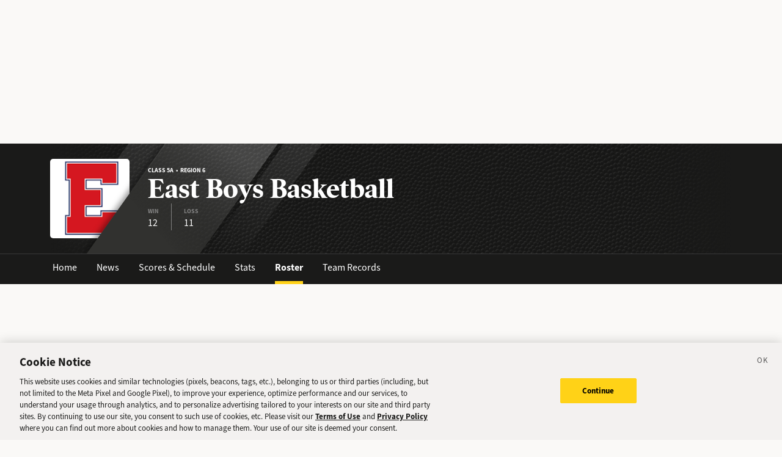

--- FILE ---
content_type: text/html; charset=utf-8
request_url: https://sports.deseret.com/high-school/school/east/boys-basketball/roster/2023
body_size: 15838
content:
<!DOCTYPE html><html><head><meta charSet="utf-8" data-next-head=""/><script>
        // Init gtag and set consent defaults
        window.dataLayer = window.dataLayer || [];
        function gtag(){dataLayer.push(arguments);}
        // GDPR/GDPR-like default
        gtag('consent', 'default', {
            ad_storage: 'denied',
            analytics_storage: 'denied',
            wait_for_update: 500,
            region: [
                'NO', 'DE', 'FI', 'BE', 'PT', 'BG', 'DK', 'LT', 'LU', 'HR', 'LV', 'FR', 'HU', 'BR', 'SE', 'MC', 'SI', 'SK', 'MF', 'SM', 'GB', 'YT', 'IE', 'GF', 'EE', 'MQ', 'MT', 'GP', 'IS', 'IT', 'GR', 'ES', 'RE', 'AT', 'CY', 'CZ', 'AX', 'PL', 'RO', 'LI', 'NL'
            ]
        });
        // CCPA/CCPA-like default
        gtag('consent', 'default', {
            ad_storage: 'granted',
            analytics_storage: 'granted',
            wait_for_update: 500,
            region: [
                'US-OR', 'US-CA', 'US-WA', 'US-NH', 'US-FL', 'US-CO', 'US-NV', 'US-MT', 'US-IL', 'US-DE', 'US-CT', 'US-PA', 'US-VA', 'US-MA', 'US-MD'
            ]
        });
        // Everywhere else
        gtag('consent', 'default', {
            ad_storage: 'granted',
            analytics_storage: 'granted'
        });
    
        function OptanonWrapper() {}
    </script><script src="https://cookie-cdn.cookiepro.com/scripttemplates/otSDKStub.js" type="text/javascript" data-language="en" data-domain-script="f7029bfa-4907-411f-b3ea-2327c44ae364"></script><script>
                        document.cookie = "__adblocker=; expires=Thu, 01 Jan 1970 00:00:00 GMT; path=/";
                            var setNptTechAdblockerCookie = function(adblocker) {
                            var d = new Date();
                            d.setTime(d.getTime() + 60 * 5 * 1000);
                            document.cookie = "__adblocker=" + (adblocker ? "true" : "false") + "; expires=" + d.toUTCString() + "; path=/";
                        };
                        var script = document.createElement("script");
                        script.setAttribute("async", true);
                        script.setAttribute("src", "//www.npttech.com/advertising.js");
                        script.setAttribute("onerror", "setNptTechAdblockerCookie(true);");
                        document.getElementsByTagName("head")[0].appendChild(script);
                    </script><title data-next-head="">East Boys Basketball Roster - Utah High School Sports - Deseret News</title><link rel="stylesheet" href="https://use.typekit.net/zwt2mhd.css" data-next-head=""/><meta name="description" content="Members of the East Boys Basketball team in Utah. Quick access to the latest stats on your favorite high school athletes." data-next-head=""/><link rel="shortcut icon" href="https://cdn.vox-cdn.com/uploads/chorus_asset/file/18298160/favicon.0.jpeg" data-next-head=""/><link rel="icon" type="image/png" href="https://cdn.vox-cdn.com/uploads/chorus_asset/file/18298163/favicon-16x16.0.png" sizes="16x16" data-next-head=""/><link rel="icon" type="image/png" href="https://cdn.vox-cdn.com/uploads/chorus_asset/file/18298166/favicon-32x32.0.png" sizes="32x32" data-next-head=""/><link rel="icon" type="image/png" href="https://cdn.vox-cdn.com/uploads/chorus_asset/file/18298161/favicon-96x96.0.png" sizes="96x96" data-next-head=""/><link rel="icon" type="image/png" href="https://cdn.vox-cdn.com/uploads/chorus_asset/file/21958854/deseret-192x192.0.png" sizes="192x192" data-next-head=""/><link rel="apple-touch-icon" href="https://cdn.vox-cdn.com/uploads/chorus_asset/file/21958841/deseret-180x180.0.png" sizes="180x180" data-next-head=""/><meta name="msapplication-TileImage" content="https://cdn.vox-cdn.com/uploads/chorus_asset/file/18298164/favicon-144x144.0.png" data-next-head=""/><meta name="msapplication-TileColor" content="#979797" data-next-head=""/><meta name="theme-color" content="" data-next-head=""/><meta name="viewport" content="width=device-width, initial-scale=1.0" data-next-head=""/><meta name="application-name" content="Deseret News High School Sports" data-next-head=""/><meta name="msapplication-square310x310logo" content="/mstile-310x310.png" data-next-head=""/><link rel="stylesheet" href="https://use.typekit.net/yqy4szw.css" data-next-head=""/><link rel="canonical" href="https://sports.deseret.com/high-school/school/east/boys-basketball/roster/2023" data-next-head=""/><meta property="og:url" content="https://sports.deseret.com/high-school/school/east/boys-basketball/roster/2023" data-next-head=""/><meta property="og:type" content="website" data-next-head=""/><meta property="og:site_name" content="Deseret News" data-next-head=""/><meta property="og:title" content="East Boys Basketball Roster - Utah High School Sports - Deseret News" data-next-head=""/><meta property="og:description" content="Members of the East Boys Basketball team in Utah. Quick access to the latest stats on your favorite high school athletes." data-next-head=""/><meta property="og:image" content="https://uploads.deseret.com/hs-sports/image_share_lg.jpg" data-next-head=""/><meta property="og:image:secure_url" content="https://uploads.deseret.com/hs-sports/image_share_lg.jpg" data-next-head=""/><meta property="og:image:type" content="image/jpeg" data-next-head=""/><meta property="og:image:width" content="1200" data-next-head=""/><meta property="og:image:height" content="630" data-next-head=""/><meta property="og:image:alt" content="Deseret News High School Sports logo" data-next-head=""/><meta property="fb:app_id" content="549923288395304" data-next-head=""/><meta name="twitter:site" content="@DeseretNews" data-next-head=""/><meta name="twitter:card" content="summary" data-next-head=""/><link rel="alternate" type="application/rss+xml" title="High School Sports" href="https://www.deseret.com/rss/high-school-sports/index.xml" data-next-head=""/><script id="charbeat" async="" data-next-head="">(function() {
                    var _sf_async_config = window._sf_async_config = (window._sf_async_config || {});
                    _sf_async_config.uid = 21057;
                    _sf_async_config.domain = 'deseret.com';
                    _sf_async_config.useCanonical = true;
                    _sf_async_config.useCanonicalDomain = true;
                    _sf_async_config.sections = '';
                    _sf_async_config.authors = '';
                    })();</script><script type="text/plain" class="optanon-category-C0002" async="" src="https://static.chartbeat.com/js/chartbeat.js" data-next-head=""></script><script type="application/ld+json" data-next-head="">{
    "@context": "https://schema.org",
    "@type": "SportsTeam",
    "url": "https://sports.deseret.com/high-school/school/east/boys-basketball/scores-schedule/2023",
    "gender": "https://schema.org/Male",
    "parentOrganization": {
        "@type": "HighSchool",
        "url": "https://sports.deseret.com/high-school/school/east"
    },
    "name": "East",
    "sport": "basketball",
    "address": {
        "@type": "PostalAddress",
        "name": "East",
        "addressRegion": "UT",
        "addressCountry": {
            "@type": "Country",
            "name": "US"
        },
        "postalCode": "84102",
        "streetAddress": "840 South 1300 East"
    }
}</script><link rel="preload" href="/_next/static/css/f648ac24108a73c3.css" as="style"/><link rel="stylesheet" href="/_next/static/css/f648ac24108a73c3.css" data-n-g=""/><link rel="preload" href="/_next/static/css/57b3b23ecf3f8ff1.css" as="style"/><link rel="stylesheet" href="/_next/static/css/57b3b23ecf3f8ff1.css" data-n-p=""/><noscript data-n-css=""></noscript><script defer="" nomodule="" src="/_next/static/chunks/polyfills-42372ed130431b0a.js"></script><script src="/_next/static/chunks/webpack-578be2d53478fe06.js" defer=""></script><script src="/_next/static/chunks/framework-6c17f08e07d1abc4.js" defer=""></script><script src="/_next/static/chunks/main-c8b7aeba6019b7e0.js" defer=""></script><script src="/_next/static/chunks/pages/_app-3c790fa63a5a24e8.js" defer=""></script><script src="/_next/static/chunks/8507-6a575edf42effb0e.js" defer=""></script><script src="/_next/static/chunks/7766-3e8eda1fba8edee3.js" defer=""></script><script src="/_next/static/chunks/1266-018aa8d1f690b96a.js" defer=""></script><script src="/_next/static/chunks/7977-e9e131af8b736d9f.js" defer=""></script><script src="/_next/static/chunks/7241-a3115f0efd0333ce.js" defer=""></script><script src="/_next/static/chunks/6733-9ee57eec5ea7c03b.js" defer=""></script><script src="/_next/static/chunks/4835-c2055f93798da336.js" defer=""></script><script src="/_next/static/chunks/2411-156d924d6d6675b2.js" defer=""></script><script src="/_next/static/chunks/8488-3a3d9e8085442bc7.js" defer=""></script><script src="/_next/static/chunks/pages/high-school/school/%5Bschool%5D/%5Bsport%5D/roster/%5Byear%5D-b33651ec9f7a1cc6.js" defer=""></script><script src="/_next/static/v2.87.11/_buildManifest.js" defer=""></script><script src="/_next/static/v2.87.11/_ssgManifest.js" defer=""></script></head><body><div id="__next"><div class="container-fluid BaseLayout_pageWrapper__uJeJR"><div class="BaseLayout_contentWrapper__LYGNZ false" data-cy="contentWrapper"><div class="BaseLayout_headerSpace__EeQv4" data-cy="Head-space"></div><div class="TeamBanner_teamBannerWrapper__0Qt_e row"><div class="container"><div class="row"><div class="col-12"><div class="TeamBanner_bg__BITLm"><div class="TeamBanner_slant__kDZnM"></div><div class="TeamBanner_logoLayer__4HsXf"><div class="TeamBanner_logoWrapper__MkFhw" data-cy="team-logo"><img src="https://uploads.deseret.com/cdn-cgi/image/fit=contain,w=300,h=300/hs-sports/schools/east.png" alt="school logo"/></div></div><div class="TeamBanner_overlay__b_c7z"></div><div class="TeamBanner_label__5CTG6 d-flex flex-column justify-content-center align-items-start" data-cy="teamBanner_label"><h5>Class 5A  •  Region 6</h5><h1 class="">East Boys Basketball</h1><div class="TeamBanner_quickStats__m4YEq"><div><div>WIN</div><div class="TeamBanner_quickStatText__21Pbf">12</div></div><div><div>LOSS</div><div class="TeamBanner_quickStatText__21Pbf">11</div></div></div></div></div></div></div></div></div><div class="TeamBanner_teamBannerLinksWrapper__dRmsa row" data-cy="teamBanner_linksWrapper"><div class="container"><div class="row"><div class="col-12 p-0"><ul><li><a href="/high-school/school/east" class="TeamBanner_teamBannerLink__TUA4X">Home</a></li><li class=""><a href="/high-school/school/east/news" class="TeamBanner_teamBannerLink__TUA4X">News</a></li><li class=""><a href="/high-school/school/east/boys-basketball/scores-schedule" class="TeamBanner_teamBannerLink__TUA4X">Scores &amp; Schedule</a></li><li class=""><a href="/high-school/school/east/boys-basketball/stats" class="TeamBanner_teamBannerLink__TUA4X">Stats</a></li><li class=""><a href="/high-school/school/east/boys-basketball/roster" class="TeamBanner_teamBannerLink__TUA4X TeamBanner_teamBannerLinkActive___f_nz">Roster</a></li><li class=""><a href="/high-school/school/east/boys-basketball/team-records" class="TeamBanner_teamBannerLink__TUA4X">Team Records</a></li></ul></div></div></div></div><div class="BaseLayout_smallScreen__OqkXj"><div class="DfpAd_dfpad__ZNgvQ" data-cy="Ad-space"><div class="adunitContainer"><div class="adBox"></div></div></div></div><div class="container mt-4 px-0 px-lg-3" id="roster_teamRoster__9aVYV" data-cy="container"><div class="row"><div class="col-12 pb-5"><div class="row justify-between"><div class="col-sm-12 col-md-8"><h1>Team Roster</h1></div><div class="col-sm-12 col-md-4"><div class="mt-3 mt-lg-0"><div class="SchoolYearFilter_schoolYearFilterWrapper__hHmqs" data-cy="year-filter"><select><option value="2026">2025 - 2026</option><option value="2025">2024 - 2025</option><option value="2024">2023 - 2024</option><option value="2023" selected="">2022 - 2023</option><option value="2022">2021 - 2022</option><option value="2021">2020 - 2021</option><option value="2020">2019 - 2020</option><option value="2019">2018 - 2019</option><option value="2018">2017 - 2018</option><option value="2017">2016 - 2017</option><option value="2016">2015 - 2016</option><option value="2015">2014 - 2015</option><option value="2014">2013 - 2014</option><option value="2013">2012 - 2013</option><option value="2012">2011 - 2012</option><option value="2011">2010 - 2011</option><option value="2010">2009 - 2010</option><option value="2009">2008 - 2009</option><option value="2008">2007 - 2008</option><option value="2007">2006 - 2007</option><option value="2006">2005 - 2006</option><option value="2005">2004 - 2005</option><option value="2004">2003 - 2004</option><option value="2003">2002 - 2003</option><option value="2002">2001 - 2002</option><option value="2001">2000 - 2001</option><option value="2000">1999 - 2000</option><option value="1999">1998 - 1999</option><option value="1998">1997 - 1998</option><option value="1997">1996 - 1997</option><option value="1996">1995 - 1996</option><option value="1995">1994 - 1995</option><option value="1994">1993 - 1994</option><option value="1993">1992 - 1993</option><option value="1992">1991 - 1992</option><option value="1991">1990 - 1991</option><option value="1990">1989 - 1990</option><option value="1989">1988 - 1989</option><option value="1988">1987 - 1988</option><option value="1987">1986 - 1987</option><option value="1986">1985 - 1986</option><option value="1985">1984 - 1985</option><option value="1984">1983 - 1984</option><option value="1983">1982 - 1983</option><option value="1982">1981 - 1982</option><option value="1981">1980 - 1981</option><option value="1980">1979 - 1980</option><option value="1979">1978 - 1979</option><option value="1978">1977 - 1978</option><option value="1977">1976 - 1977</option><option value="1976">1975 - 1976</option><option value="1975">1974 - 1975</option><option value="1974">1973 - 1974</option><option value="1973">1972 - 1973</option><option value="1972">1971 - 1972</option><option value="1971">1970 - 1971</option><option value="1970">1969 - 1970</option><option value="1969">1968 - 1969</option><option value="1968">1967 - 1968</option><option value="1967">1966 - 1967</option><option value="1966">1965 - 1966</option><option value="1965">1964 - 1965</option><option value="1964">1963 - 1964</option><option value="1963">1962 - 1963</option><option value="1962">1961 - 1962</option><option value="1961">1960 - 1961</option><option value="1960">1959 - 1960</option><option value="1959">1958 - 1959</option><option value="1958">1957 - 1958</option><option value="1957">1956 - 1957</option><option value="1956">1955 - 1956</option><option value="1955">1954 - 1955</option><option value="1954">1953 - 1954</option><option value="1953">1952 - 1953</option><option value="1952">1951 - 1952</option><option value="1951">1950 - 1951</option><option value="1950">1949 - 1950</option><option value="1949">1948 - 1949</option><option value="1948">1947 - 1948</option><option value="1947">1946 - 1947</option><option value="1946">1945 - 1946</option><option value="1945">1944 - 1945</option><option value="1944">1943 - 1944</option><option value="1943">1942 - 1943</option><option value="1942">1941 - 1942</option><option value="1941">1940 - 1941</option><option value="1940">1939 - 1940</option><option value="1939">1938 - 1939</option><option value="1938">1937 - 1938</option><option value="1937">1936 - 1937</option><option value="1936">1935 - 1936</option><option value="1935">1934 - 1935</option><option value="1934">1933 - 1934</option><option value="1933">1932 - 1933</option><option value="1932">1931 - 1932</option><option value="1931">1930 - 1931</option><option value="1930">1929 - 1930</option><option value="1929">1928 - 1929</option><option value="1928">1927 - 1928</option><option value="1927">1926 - 1927</option><option value="1926">1925 - 1926</option><option value="1925">1924 - 1925</option><option value="1924">1923 - 1924</option><option value="1923">1922 - 1923</option><option value="1922">1921 - 1922</option><option value="1921">1920 - 1921</option><option value="1920">1919 - 1920</option><option value="1919">1918 - 1919</option><option value="1918">1917 - 1918</option><option value="1917">1916 - 1917</option><option value="1916">1915 - 1916</option><option value="1915">1914 - 1915</option><option value="1914">1913 - 1914</option><option value="1913">1912 - 1913</option><option value="1912">1911 - 1912</option><option value="1911">1910 - 1911</option><option value="1910">1909 - 1910</option><option value="1909">1908 - 1909</option><option value="1908">1907 - 1908</option><option value="1907">1906 - 1907</option><option value="1906">1905 - 1906</option><option value="1905">1904 - 1905</option><option value="1904">1903 - 1904</option><option value="1903">1902 - 1903</option><option value="1902">1901 - 1902</option><option value="1901">1900 - 1901</option><option value="1900">1899 - 1900</option></select></div></div></div></div><div><div class="row mt-4"><div class="col-12"><div class="TableComponent_wrapper__k_EYe TableComponent_striped__QZQ2_" data-cy="tableComponent_Wrapper"><table role="table"><thead data-cy="tableComponent_Header"><tr role="row"><th colSpan="6" role="columnheader" class="TableComponent_tableHeader__CYrel"><span class="d-flex"><span>2022 - 2023 Players</span></span> </th></tr><tr role="row"><th colSpan="1" role="columnheader" title="Toggle SortBy" style="cursor:pointer" class="text-center TableComponent_sticky__FiTQ8 roster_rosterNoCol__0hI1L TableComponent_tableSubHeader__5jsYY"><div class="TableComponent_stickyBorder__bmPAl TableComponent_stickyShadow__OP4ic">NO</div> </th><th colSpan="1" role="columnheader" title="Toggle SortBy" style="cursor:pointer" class="text-start condensed TableComponent_sticky__FiTQ8 TableComponent_tableSubHeader__5jsYY"><div class="TableComponent_stickyBorder__bmPAl TableComponent_stickyShadow__OP4ic">PLAYER NAME</div> </th><th colSpan="1" role="columnheader" class="TableComponent_tableSubHeader__5jsYY"><span class="d-flex"><span>CLASS</span></span> </th><th colSpan="1" role="columnheader" class="TableComponent_tableSubHeader__5jsYY"><span class="d-flex"><span>POSITION</span></span> </th><th colSpan="1" role="columnheader" class="TableComponent_tableSubHeader__5jsYY"><span class="d-flex"><span>HEIGHT</span></span> </th><th colSpan="1" role="columnheader" class="TableComponent_tableSubHeader__5jsYY"><span class="d-flex"><span>WEIGHT</span></span> </th></tr></thead><tbody role="rowgroup" data-cy="tableComponent_Body"><tr role="row" data-cy="table-row-0"><td role="cell" class="text-center TableComponent_sticky__FiTQ8 roster_stickyHeight__hNRpX roster_rosterNoCol__0hI1L" data-cy="cell-0"><div class="TableComponent_stickyBorder__bmPAl TableComponent_stickyShadow__OP4ic"><div class="parallelogram parallelogram-grey-outline">F</div></div></td><td role="cell" class="text-start condensed TableComponent_sticky__FiTQ8 roster_stickyHeight__hNRpX" data-cy="cell-1"><div class="TableComponent_stickyBorder__bmPAl TableComponent_stickyShadow__OP4ic"><a href="/high-school/boys-basketball/athlete/brayden-hinton/254168" class="AthleteProfileLink_athleteLink__T5mxO"><span class="AthleteProfileLink_thumbnail__1RLpF d-none d-md-inline"><img class="dn-icon roster_playerImg__vQcYq" src="/images/svg/icon_menu_boys-basketball.svg" alt="icon_menu_boys-basketball"/></span><span><span class="d-inline d-md-none">B<!-- -->.</span><span class="d-none d-md-inline">Brayden</span></span> <!-- --> Hinton</a></div></td><td role="cell" data-cy="cell-2">2023</td><td role="cell" data-cy="cell-3">-</td><td role="cell" data-cy="cell-4">6&#x27;4&quot;</td><td role="cell" data-cy="cell-5">150</td></tr><tr role="row" data-cy="table-row-1"><td role="cell" class="text-center TableComponent_sticky__FiTQ8 roster_stickyHeight__hNRpX roster_rosterNoCol__0hI1L" data-cy="cell-0"><div class="TableComponent_stickyBorder__bmPAl TableComponent_stickyShadow__OP4ic"><div class="parallelogram parallelogram-grey-outline">1</div></div></td><td role="cell" class="text-start condensed TableComponent_sticky__FiTQ8 roster_stickyHeight__hNRpX" data-cy="cell-1"><div class="TableComponent_stickyBorder__bmPAl TableComponent_stickyShadow__OP4ic"><a href="/high-school/boys-basketball/athlete/gavin-belzer/301799" class="AthleteProfileLink_athleteLink__T5mxO"><span class="AthleteProfileLink_thumbnail__1RLpF d-none d-md-inline"><img class="dn-icon roster_playerImg__vQcYq" src="/images/svg/icon_menu_boys-basketball.svg" alt="icon_menu_boys-basketball"/></span><span><span class="d-inline d-md-none">G<!-- -->.</span><span class="d-none d-md-inline">Gavin</span></span> <!-- --> Belzer</a></div></td><td role="cell" data-cy="cell-2">2025</td><td role="cell" data-cy="cell-3">F</td><td role="cell" data-cy="cell-4">6&#x27;4&quot;</td><td role="cell" data-cy="cell-5">-</td></tr><tr role="row" data-cy="table-row-2"><td role="cell" class="text-center TableComponent_sticky__FiTQ8 roster_stickyHeight__hNRpX roster_rosterNoCol__0hI1L" data-cy="cell-0"><div class="TableComponent_stickyBorder__bmPAl TableComponent_stickyShadow__OP4ic"><div class="parallelogram parallelogram-grey-outline">2</div></div></td><td role="cell" class="text-start condensed TableComponent_sticky__FiTQ8 roster_stickyHeight__hNRpX" data-cy="cell-1"><div class="TableComponent_stickyBorder__bmPAl TableComponent_stickyShadow__OP4ic"><a href="/high-school/boys-basketball/athlete/kevin-doe/254158" class="AthleteProfileLink_athleteLink__T5mxO"><span class="AthleteProfileLink_thumbnail__1RLpF d-none d-md-inline"><img class="dn-icon roster_playerImg__vQcYq" src="/images/svg/icon_menu_boys-basketball.svg" alt="icon_menu_boys-basketball"/></span><span><span class="d-inline d-md-none">K<!-- -->.</span><span class="d-none d-md-inline">Kevin</span></span> <!-- --> Doe</a></div></td><td role="cell" data-cy="cell-2">2023</td><td role="cell" data-cy="cell-3">W</td><td role="cell" data-cy="cell-4">6&#x27;5&quot;</td><td role="cell" data-cy="cell-5">-</td></tr><tr role="row" data-cy="table-row-3"><td role="cell" class="text-center TableComponent_sticky__FiTQ8 roster_stickyHeight__hNRpX roster_rosterNoCol__0hI1L" data-cy="cell-0"><div class="TableComponent_stickyBorder__bmPAl TableComponent_stickyShadow__OP4ic"><div class="parallelogram parallelogram-grey-outline">3</div></div></td><td role="cell" class="text-start condensed TableComponent_sticky__FiTQ8 roster_stickyHeight__hNRpX" data-cy="cell-1"><div class="TableComponent_stickyBorder__bmPAl TableComponent_stickyShadow__OP4ic"><a href="/high-school/boys-basketball/athlete/sawyer-sutton/254172" class="AthleteProfileLink_athleteLink__T5mxO"><span class="AthleteProfileLink_thumbnail__1RLpF d-none d-md-inline"><img class="dn-icon roster_playerImg__vQcYq" src="/images/svg/icon_menu_boys-basketball.svg" alt="icon_menu_boys-basketball"/></span><span><span class="d-inline d-md-none">S<!-- -->.</span><span class="d-none d-md-inline">Sawyer</span></span> <!-- --> Sutton</a></div></td><td role="cell" data-cy="cell-2">2024</td><td role="cell" data-cy="cell-3">PG</td><td role="cell" data-cy="cell-4">6&#x27;2&quot;</td><td role="cell" data-cy="cell-5">-</td></tr><tr role="row" data-cy="table-row-4"><td role="cell" class="text-center TableComponent_sticky__FiTQ8 roster_stickyHeight__hNRpX roster_rosterNoCol__0hI1L" data-cy="cell-0"><div class="TableComponent_stickyBorder__bmPAl TableComponent_stickyShadow__OP4ic"><div class="parallelogram parallelogram-grey-outline">10</div></div></td><td role="cell" class="text-start condensed TableComponent_sticky__FiTQ8 roster_stickyHeight__hNRpX" data-cy="cell-1"><div class="TableComponent_stickyBorder__bmPAl TableComponent_stickyShadow__OP4ic"><a href="/high-school/boys-basketball/athlete/logan-lunt/277010" class="AthleteProfileLink_athleteLink__T5mxO"><span class="AthleteProfileLink_thumbnail__1RLpF d-none d-md-inline"><img class="dn-icon roster_playerImg__vQcYq" src="/images/svg/icon_menu_boys-basketball.svg" alt="icon_menu_boys-basketball"/></span><span><span class="d-inline d-md-none">L<!-- -->.</span><span class="d-none d-md-inline">Logan</span></span> <!-- --> Lunt</a></div></td><td role="cell" data-cy="cell-2">2025</td><td role="cell" data-cy="cell-3">W</td><td role="cell" data-cy="cell-4">6&#x27;2&quot;</td><td role="cell" data-cy="cell-5">-</td></tr><tr role="row" data-cy="table-row-5"><td role="cell" class="text-center TableComponent_sticky__FiTQ8 roster_stickyHeight__hNRpX roster_rosterNoCol__0hI1L" data-cy="cell-0"><div class="TableComponent_stickyBorder__bmPAl TableComponent_stickyShadow__OP4ic"><div class="parallelogram parallelogram-grey-outline">11</div></div></td><td role="cell" class="text-start condensed TableComponent_sticky__FiTQ8 roster_stickyHeight__hNRpX" data-cy="cell-1"><div class="TableComponent_stickyBorder__bmPAl TableComponent_stickyShadow__OP4ic"><a href="/high-school/boys-basketball/athlete/mahamad-assad/274623" class="AthleteProfileLink_athleteLink__T5mxO"><span class="AthleteProfileLink_thumbnail__1RLpF d-none d-md-inline"><img class="dn-icon roster_playerImg__vQcYq" src="/images/svg/icon_menu_boys-basketball.svg" alt="icon_menu_boys-basketball"/></span><span><span class="d-inline d-md-none">M<!-- -->.</span><span class="d-none d-md-inline">Mahamad</span></span> <!-- --> Assad</a></div></td><td role="cell" data-cy="cell-2">2023</td><td role="cell" data-cy="cell-3">W</td><td role="cell" data-cy="cell-4">5&#x27;11&quot;</td><td role="cell" data-cy="cell-5">-</td></tr><tr role="row" data-cy="table-row-6"><td role="cell" class="text-center TableComponent_sticky__FiTQ8 roster_stickyHeight__hNRpX roster_rosterNoCol__0hI1L" data-cy="cell-0"><div class="TableComponent_stickyBorder__bmPAl TableComponent_stickyShadow__OP4ic"><div class="parallelogram parallelogram-grey-outline">12</div></div></td><td role="cell" class="text-start condensed TableComponent_sticky__FiTQ8 roster_stickyHeight__hNRpX" data-cy="cell-1"><div class="TableComponent_stickyBorder__bmPAl TableComponent_stickyShadow__OP4ic"><a href="/high-school/boys-basketball/athlete/charlie-moore/301804" class="AthleteProfileLink_athleteLink__T5mxO"><span class="AthleteProfileLink_thumbnail__1RLpF d-none d-md-inline"><img class="dn-icon roster_playerImg__vQcYq" src="/images/svg/icon_menu_boys-basketball.svg" alt="icon_menu_boys-basketball"/></span><span><span class="d-inline d-md-none">C<!-- -->.</span><span class="d-none d-md-inline">Charlie</span></span> <!-- --> Moore</a></div></td><td role="cell" data-cy="cell-2">2025</td><td role="cell" data-cy="cell-3">W</td><td role="cell" data-cy="cell-4">6&#x27;2&quot;</td><td role="cell" data-cy="cell-5">-</td></tr><tr role="row" data-cy="table-row-7"><td role="cell" class="text-center TableComponent_sticky__FiTQ8 roster_stickyHeight__hNRpX roster_rosterNoCol__0hI1L" data-cy="cell-0"><div class="TableComponent_stickyBorder__bmPAl TableComponent_stickyShadow__OP4ic"><div class="parallelogram parallelogram-grey-outline">13</div></div></td><td role="cell" class="text-start condensed TableComponent_sticky__FiTQ8 roster_stickyHeight__hNRpX" data-cy="cell-1"><div class="TableComponent_stickyBorder__bmPAl TableComponent_stickyShadow__OP4ic"><a href="/high-school/boys-basketball/athlete/cooper-dodd/274624" class="AthleteProfileLink_athleteLink__T5mxO"><span class="AthleteProfileLink_thumbnail__1RLpF d-none d-md-inline"><img class="dn-icon roster_playerImg__vQcYq" src="/images/svg/icon_menu_boys-basketball.svg" alt="icon_menu_boys-basketball"/></span><span><span class="d-inline d-md-none">C<!-- -->.</span><span class="d-none d-md-inline">Cooper</span></span> <!-- --> Dodd</a></div></td><td role="cell" data-cy="cell-2">2024</td><td role="cell" data-cy="cell-3">W</td><td role="cell" data-cy="cell-4">6&#x27;2&quot;</td><td role="cell" data-cy="cell-5">-</td></tr><tr role="row" data-cy="table-row-8"><td role="cell" class="text-center TableComponent_sticky__FiTQ8 roster_stickyHeight__hNRpX roster_rosterNoCol__0hI1L" data-cy="cell-0"><div class="TableComponent_stickyBorder__bmPAl TableComponent_stickyShadow__OP4ic"><div class="parallelogram parallelogram-grey-outline">15</div></div></td><td role="cell" class="text-start condensed TableComponent_sticky__FiTQ8 roster_stickyHeight__hNRpX" data-cy="cell-1"><div class="TableComponent_stickyBorder__bmPAl TableComponent_stickyShadow__OP4ic"><a href="/high-school/boys-basketball/athlete/matthew-fredrick/254167" class="AthleteProfileLink_athleteLink__T5mxO"><span class="AthleteProfileLink_thumbnail__1RLpF d-none d-md-inline"><img class="dn-icon roster_playerImg__vQcYq" src="/images/svg/icon_menu_boys-basketball.svg" alt="icon_menu_boys-basketball"/></span><span><span class="d-inline d-md-none">M<!-- -->.</span><span class="d-none d-md-inline">Matthew</span></span> <!-- --> Fredrick</a></div></td><td role="cell" data-cy="cell-2">2023</td><td role="cell" data-cy="cell-3">C</td><td role="cell" data-cy="cell-4">6&#x27;7&quot;</td><td role="cell" data-cy="cell-5">-</td></tr><tr role="row" data-cy="table-row-9"><td role="cell" class="text-center TableComponent_sticky__FiTQ8 roster_stickyHeight__hNRpX roster_rosterNoCol__0hI1L" data-cy="cell-0"><div class="TableComponent_stickyBorder__bmPAl TableComponent_stickyShadow__OP4ic"><div class="parallelogram parallelogram-grey-outline">20</div></div></td><td role="cell" class="text-start condensed TableComponent_sticky__FiTQ8 roster_stickyHeight__hNRpX" data-cy="cell-1"><div class="TableComponent_stickyBorder__bmPAl TableComponent_stickyShadow__OP4ic"><a href="/high-school/boys-basketball/athlete/jace-schneider/301807" class="AthleteProfileLink_athleteLink__T5mxO"><span class="AthleteProfileLink_thumbnail__1RLpF d-none d-md-inline"><img class="dn-icon roster_playerImg__vQcYq" src="/images/svg/icon_menu_boys-basketball.svg" alt="icon_menu_boys-basketball"/></span><span><span class="d-inline d-md-none">J<!-- -->.</span><span class="d-none d-md-inline">Jace</span></span> <!-- --> Schneider</a></div></td><td role="cell" data-cy="cell-2">2025</td><td role="cell" data-cy="cell-3">W</td><td role="cell" data-cy="cell-4">6&#x27;1&quot;</td><td role="cell" data-cy="cell-5">-</td></tr><tr role="row" data-cy="table-row-10"><td role="cell" class="text-center TableComponent_sticky__FiTQ8 roster_stickyHeight__hNRpX roster_rosterNoCol__0hI1L" data-cy="cell-0"><div class="TableComponent_stickyBorder__bmPAl TableComponent_stickyShadow__OP4ic"><div class="parallelogram parallelogram-grey-outline">22</div></div></td><td role="cell" class="text-start condensed TableComponent_sticky__FiTQ8 roster_stickyHeight__hNRpX" data-cy="cell-1"><div class="TableComponent_stickyBorder__bmPAl TableComponent_stickyShadow__OP4ic"><a href="/high-school/boys-basketball/athlete/campbell-christensen/301808" class="AthleteProfileLink_athleteLink__T5mxO"><span class="AthleteProfileLink_thumbnail__1RLpF d-none d-md-inline"><img class="dn-icon roster_playerImg__vQcYq" src="/images/svg/icon_menu_boys-basketball.svg" alt="icon_menu_boys-basketball"/></span><span><span class="d-inline d-md-none">C<!-- -->.</span><span class="d-none d-md-inline">Campbell</span></span> <!-- --> Christensen</a></div></td><td role="cell" data-cy="cell-2">2024</td><td role="cell" data-cy="cell-3">W</td><td role="cell" data-cy="cell-4">6&#x27;0&quot;</td><td role="cell" data-cy="cell-5">-</td></tr><tr role="row" data-cy="table-row-11"><td role="cell" class="text-center TableComponent_sticky__FiTQ8 roster_stickyHeight__hNRpX roster_rosterNoCol__0hI1L" data-cy="cell-0"><div class="TableComponent_stickyBorder__bmPAl TableComponent_stickyShadow__OP4ic"><div class="parallelogram parallelogram-grey-outline">23</div></div></td><td role="cell" class="text-start condensed TableComponent_sticky__FiTQ8 roster_stickyHeight__hNRpX" data-cy="cell-1"><div class="TableComponent_stickyBorder__bmPAl TableComponent_stickyShadow__OP4ic"><a href="/high-school/boys-basketball/athlete/david-bergstedt/248942" class="AthleteProfileLink_athleteLink__T5mxO"><span class="AthleteProfileLink_thumbnail__1RLpF d-none d-md-inline"><img class="dn-icon roster_playerImg__vQcYq" src="/images/svg/icon_menu_boys-basketball.svg" alt="icon_menu_boys-basketball"/></span><span><span class="d-inline d-md-none">D<!-- -->.</span><span class="d-none d-md-inline">David</span></span> <!-- --> Bergstedt</a></div></td><td role="cell" data-cy="cell-2">2024</td><td role="cell" data-cy="cell-3">PG</td><td role="cell" data-cy="cell-4">5&#x27;11&quot;</td><td role="cell" data-cy="cell-5">170</td></tr><tr role="row" data-cy="table-row-12"><td role="cell" class="text-center TableComponent_sticky__FiTQ8 roster_stickyHeight__hNRpX roster_rosterNoCol__0hI1L" data-cy="cell-0"><div class="TableComponent_stickyBorder__bmPAl TableComponent_stickyShadow__OP4ic"><div class="parallelogram parallelogram-grey-outline">32</div></div></td><td role="cell" class="text-start condensed TableComponent_sticky__FiTQ8 roster_stickyHeight__hNRpX" data-cy="cell-1"><div class="TableComponent_stickyBorder__bmPAl TableComponent_stickyShadow__OP4ic"><a href="/high-school/boys-basketball/athlete/yanick-noudjougoto/301810" class="AthleteProfileLink_athleteLink__T5mxO"><span class="AthleteProfileLink_thumbnail__1RLpF d-none d-md-inline"><img class="dn-icon roster_playerImg__vQcYq" src="/images/svg/icon_menu_boys-basketball.svg" alt="icon_menu_boys-basketball"/></span><span><span class="d-inline d-md-none">Y<!-- -->.</span><span class="d-none d-md-inline">Yanick</span></span> <!-- --> Noudjougoto</a></div></td><td role="cell" data-cy="cell-2">2024</td><td role="cell" data-cy="cell-3">F</td><td role="cell" data-cy="cell-4">6&#x27;4&quot;</td><td role="cell" data-cy="cell-5">-</td></tr><tr role="row" data-cy="table-row-13"><td role="cell" class="text-center TableComponent_sticky__FiTQ8 roster_stickyHeight__hNRpX roster_rosterNoCol__0hI1L" data-cy="cell-0"><div class="TableComponent_stickyBorder__bmPAl TableComponent_stickyShadow__OP4ic"><div class="parallelogram parallelogram-grey-outline">43</div></div></td><td role="cell" class="text-start condensed TableComponent_sticky__FiTQ8 roster_stickyHeight__hNRpX" data-cy="cell-1"><div class="TableComponent_stickyBorder__bmPAl TableComponent_stickyShadow__OP4ic"><a href="/high-school/boys-basketball/athlete/christian-anderson/301811" class="AthleteProfileLink_athleteLink__T5mxO"><span class="AthleteProfileLink_thumbnail__1RLpF d-none d-md-inline"><img class="dn-icon roster_playerImg__vQcYq" src="/images/svg/icon_menu_boys-basketball.svg" alt="icon_menu_boys-basketball"/></span><span><span class="d-inline d-md-none">C<!-- -->.</span><span class="d-none d-md-inline">Christian</span></span> <!-- --> Anderson</a></div></td><td role="cell" data-cy="cell-2">2024</td><td role="cell" data-cy="cell-3">W</td><td role="cell" data-cy="cell-4">6&#x27;1&quot;</td><td role="cell" data-cy="cell-5">-</td></tr></tbody></table></div></div></div></div></div></div></div><div class="DfpAd_dfpad__ZNgvQ" data-cy="Ad-space"><div class="adunitContainer"><div class="adBox"></div></div></div><footer class="footer_footerWrapper___BVwA row mt-auto" data-cy="footer_footerWrapper"><div class="container"><div class="row"><div class="col-12 col-md-8"><div class="row mt-4"><div class="col-12 text-center text-md-start"><a rel="nofollow" href="https://www.deseret.com/"><svg xmlns="http://www.w3.org/2000/svg" viewBox="0 0 630 79" class="footer_deseretNewsLogo__KsoNx" width="200"><path fill="#231F20" d="M473.6 7.9h4.1l.6-3.4h-23.9l-.6 3.4h4.3c3.9 0 4.6 1.4 4.8 2.8.1 1.3.1 2.6-.2 4.7l-7.1 40.8-23.3-51.7h-22.9l-.6 3.4h7.1l-9.6 54c-.6 3.1-1.8 7.9-5.8 7.9h-4.8l-.6 3.4h23.2l.6-3.4h-4c-3.4 0-5.2-1.2-5.5-3.9-.1-.8.2-2.1.5-3.7.1-.6.3-1.3.4-2l8.4-48.2 27.8 61.3h9.5l10.4-57.4c1-5.9 2.6-8 7.2-8m100.2 26.2v-.7c-.4-3.4-3.2-6-6.7-6-3.7 0-6.7 3-6.7 6.7s3 6.7 6.6 6.7c.3.4.7.9.9 1.1-1.4 3.5-3.4 7.2-5.9 10.9-4.5 6.7-9 11.6-12.5 13.9-.9.4-1.7.5-2.2.1-.3-.2-.5-.6-.4-1 0 0 .2-.9.3-1.3l6.7-34.8h-14.1l-.5 2.3c-1.2 3.4-4.2 11.4-9.4 19.9-2.1 3.5-4.1 6.3-5.8 8.6-.6.7-1.4.8-1.9.3-.5-.4-.4-1.3-.3-1.8l.6-3 5.9-29.3h-2.3l-2.7 2.9-16.7.4-.4 3.4h6.6l-5.3 25.1-.3.6c-2.5 4.4-10.3 12.4-22.3 11.8-3.4-.2-5.7-2.3-6.1-5.6-.4-3.2-.2-6.8.5-11.5 1.9.4 4.2.5 5.2.5 6.8 0 12.4-2 15.6-5.5 2.2-2.4 3.1-5.5 2.7-9.1-.8-6.6-7.8-10.5-14.1-10.5-5.6-.2-11.5 2.7-16.3 7.9-5.6 6-8.5 14-7.7 20.7 1.1 9.5 8.2 15.8 18.6 16.4.7 0 1.4.1 2.1.1 11 0 17.8-5 21.7-9.4v.7c.6 5 4.4 8.2 9.7 8.2h1.7c.5 0 .7-.1.9-.3.1-.1 6.7-8.4 12.8-18.1 1.3-2 2.5-4.1 3.6-6.2l-1 4.6s-.9 5.7-1.1 7.2-.1 3.3.3 4.7c1 3.6 2.6 7 8 7.8h.1c.1 0 1.3.2 2.6.2h.9c4.1-.4 10.8-6.8 18.4-17.6 4.3-6.1 9.9-14.9 9.9-21.9-.2 0-.2-.1-.2-.1m-85.5-2c1.1 0 2.6.8 2.8 3.1.4 3.1-.7 7.2-1.7 10.7s-2.3 5.5-6.1 5.5c-1 0-2.3-.2-3.3-.6 2.4-12.1 4.4-18.7 8.3-18.7m119.9 6.8v-.1c-.1-1.5-.6-2.9-1.5-4-2.9-4-9.2-5.5-13.5-5.5-5.6 0-10.6 2.1-13.8 5.7-2.6 3-3.8 6.7-3.3 10.7.8 6.8 6.5 9.6 11.5 12.1 4 2 7.4 3.6 7.8 6.9.2 2-.1 3.5-1.1 4.6-1.7 1.9-4.9 2.3-7.3 2.3-4.7 0-9.2-2.4-10-3.2 0 0 0-.1.1-.1 3.3-.4 5.9-3.2 5.9-6.6 0-3.7-3-6.6-6.6-6.6-3.5 0-6.4 2.7-6.6 6.1q-.15 1.05 0 2.1c.9 7.2 10.6 10.9 17.2 11.2h1.2c5.8 0 11.1-1.8 14.3-5q3.75-3.6 3.6-9c-.1-8.1-6.5-11.4-12.2-14.3-4.4-2.3-8.1-4.2-8.6-7.8-.2-1.4.2-2.6 1.1-3.6 1.7-1.9 4.8-2.6 6.9-2.6 2 0 4 .5 5.4 1-2.1 1.1-3.6 3.3-3.6 5.9 0 3.7 3 6.6 6.6 6.6 3.7 0 6.6-3 6.6-6.6-.1-.1-.1-.1-.1-.2M140.5 4.5h-27.7l-.6 3.5h7.9l-10.4 61.9h-7.3l-.6 3.5h33.8c10.7 0 20.3-4.2 27.1-11.8 7-7.9 10.3-19 8.9-30.2-2.1-16.9-13.7-26.9-31.1-26.9m6.1 58.9c-3.5 4.3-8.4 6.4-15 6.4h-5.4l10.5-61.9h3.4c5.1 0 14 2 15.6 15.3.8 7-2.8 32.2-9.1 40.2m245-33.2 2.9-15.5-15.9 8.6-1.2 6.9h-8.5l-.6 3.5h8.4l-3.9 22.9c-2.9 4.9-12.2 15-22.5 14.5-3.5-.2-5.8-2.3-6.2-5.6-.4-3.2-.3-6.8.4-11.6 1.9.4 4.2.5 5.2.5 6.9 0 12.6-2 15.8-5.6 2.2-2.5 3-5.5 2.6-9.1-.7-6.7-7.9-10.7-14.3-10.7-5.7-.2-11.7 2.8-16.6 8.1-5.5 6.1-8.5 14-7.7 20.8 1.2 9.5 8.4 15.8 18.9 16.5.6 0 1.1.1 1.7.1 10.1 0 17.4-6.2 21.7-11v1c0 .3.1 1.3.3 2.1.8 3.2 4.2 6.7 11.6 6.7h.8l.1-.8c.5-3.5 1.5-9.9 1.8-12l4.5-26.8h11.2l.6-3.5zm-38.2 1.7c1.2 0 2.6.8 2.9 3.1.4 3.1-.7 7.2-1.7 10.8-1 3.5-2.3 5.6-6.2 5.6-1.1 0-2.4-.2-3.3-.6 2.3-12.3 4.4-18.9 8.3-18.9M251 38.6c-.1-1.4-.5-2.7-1.3-3.7-2.8-4.2-9.3-5.8-13.8-5.8-5.6 0-10.7 2.1-13.9 5.7-2.6 3-3.8 6.7-3.3 10.8.8 6.9 6.5 9.7 11.6 12.1 4 2 7.5 3.7 7.9 6.9.2 2-.1 3.5-1.1 4.6-1.7 1.9-4.9 2.3-7.3 2.3-4.7 0-9.2-2.4-10-3.2 0 0 0-.1.1-.1 3.3-.4 5.9-3.2 5.9-6.6 0-3.7-3-6.7-6.7-6.7-2.8 0-5.1 1.7-6.2 4.1l-.2.3c-3 5.3-9.7 11.6-18.4 11.8-3.3.1-5.7-2.1-6.2-5.6-.4-3.2-.3-6.8.4-11.6 1.9.4 4.2.5 5.2.5 6.9 0 12.6-2 15.8-5.6 2.2-2.5 3.1-5.5 2.6-9.1-.8-6.7-7.9-10.7-14.3-10.7-5.7-.2-11.7 2.8-16.6 8.1-5.5 6.1-8.5 14-7.7 20.8 1.1 9.4 8.4 15.7 18.9 16.5.6 0 1.1.1 1.6.1 8.1 0 14.4-4.4 18.6-9.5 2.1 6.1 11 9.4 16.9 9.5 5.8.1 12.5-1.6 16.5-6 2.2-2.5 3.1-5.5 2.7-8.9-1-8.5-7.3-11.5-12.8-14-4.1-1.9-7.6-3.6-8.1-7.2-.2-1.4.2-2.7 1.1-3.7 1.7-1.9 4.8-2.6 6.9-2.6 2 0 4.1.5 5.4 1-2.1 1.1-3.6 3.3-3.6 5.9a6.7 6.7 0 0 0 13.4 0v-.4m-53.6-6.7c1.2 0 2.6.8 2.9 3.1.4 3.1-.7 7.2-1.7 10.8-1 3.5-2.3 5.6-6.2 5.6-1.1 0-2.4-.2-3.3-.6 2.3-12.3 4.3-18.9 8.3-18.9m136.5 4c0-4-3.2-7.3-7.2-7.3h-.1c-1.5 0-3.3.7-3.3.7-2.4.9-5.4 3-7.9 5.3l1.4-7.6h-2.3l-2.7 2.9-17 .3-.4 3.4h6.7l-4.3 23c-2.9 4.9-12.2 14.9-22.4 14.3-3.5-.2-5.8-2.3-6.2-5.6-.4-3.2-.3-6.8.4-11.6 1.9.4 4.2.5 5.2.5 6.9 0 12.6-2 15.8-5.6 2.2-2.5 3-5.5 2.6-9.1-.8-6.5-7.9-10.5-14.3-10.5-5.7-.2-11.7 2.8-16.6 8.1-5.5 6.1-8.5 14-7.7 20.8 1.2 9.5 8.4 15.8 18.9 16.5.6 0 1.1.1 1.7.1 9.8 0 17.1-5.9 21.3-10.6l-1.8 9.4h14.5l5.3-28.7c1.4-3.6 3.7-7.4 5.9-9.7 0 .3-.1.7-.1 1.1 0 4 3.3 7.3 7.3 7.3 4-.2 7.3-3.4 7.3-7.4m-56.4-4c1.2 0 2.6.8 2.9 3.1.4 3.1-.7 7.2-1.7 10.8-1 3.5-2.3 5.6-6.2 5.6-1.1 0-2.4-.2-3.3-.6 2.3-12.3 4.3-18.9 8.3-18.9"></path><path fill="#FFF" d="M617 60c-4 0-7.3 3.3-7.3 7.3s3.3 7.3 7.3 7.3 7.3-3.3 7.3-7.3c-.1-4-3.3-7.3-7.3-7.3"></path><path fill="#231F20" d="M15.4 35.6h50.9c1.5 0 2.4-1.5 1.9-2.8q-1.65-4.05-3.6-7.5c-.7-1.3-2.1-2.1-3.5-2.1H20.6c-1.5 0-2.8.8-3.5 2.1q-1.95 3.45-3.6 7.5c-.6 1.3.4 2.8 1.9 2.8m9.7-16.1h31.3c1.8 0 2.7-2.1 1.5-3.4-.1-.2-.3-.3-.4-.5-5.6-6-11.7-7.7-16.7-7.7-5.1 0-11.2 1.7-16.9 7.7l-.4.4c-1.1 1.4-.1 3.5 1.6 3.5M10.5 52h60.8c1.3 0 2.3-1.2 2-2.4-.5-2.7-1.2-5.2-1.9-7.7-.4-1.5-1.7-2.5-3.3-2.5H13.6c-1.5 0-2.9 1-3.3 2.5-.7 2.5-1.3 5-1.8 7.7-.3 1.2.7 2.4 2 2.4m64.4 6.3c-.3-1.5-1.5-2.5-3-2.5H10c-1.5 0-2.8 1.1-3.1 2.6-.4 2.7-1 6.3-1.2 9.3-.1 1.2.9 2.1 2 2.1h24.4c1.2 0 2.2-1 2.2-2.2v-1.9c0-3.4 2.5-6.5 5.9-6.8 3.8-.4 7.1 2.7 7.1 6.4v2.2c0 1.2 1 2.2 2.2 2.2h24.6c1.2 0 2.2-1 2-2.3-.2-3.2-.8-6.6-1.2-9.1"></path></svg></a></div></div><div class="row mt-4"><div class="col-12 text-center text-md-start"><ul class="footer_footerLinkWrapper__xwiUr" data-cy="footerLinkWraper"><li><a href="https://www.deseret.com/legal/terms-of-use">Terms of Use</a></li><li><a href="https://www.deseret.com/legal/privacy-policy">Privacy Policy</a></li><li><a href="https://www.deseret.com/legal/cookie-policy">Cookie Policy</a></li><li><a href="#" class="ot-sdk-show-settings">Cookie Settings</a></li></ul></div></div><div class="row mt-2"><div class="col-12 text-center text-md-start"><ul class="footer_footerLinkWrapper__xwiUr" data-cy="footerLinkWraper"><li class=""><a href="https://www.deseret.com/pages/about-us" target="">About Us</a></li><li class=""><a href="https://www.deseret.com/pages/contact-us" target="">Contact Us</a></li><li class=""><a href="https://www.deseret.com/contact" target="">Customer Support</a></li><li class=""><a href="https://deseretmanagement.wd1.myworkdayjobs.com/DeseretNews" target="">Jobs/Careers</a></li><li class=""><a href="https://www.deseret.com/contact#tip" target="">Send Us a Tip</a></li><li class=""><a href="https://www.deseret.com/archives/full" target="">View Archive</a></li></ul></div></div></div><div class="col-12 col-md-4"><div class="d-flex justify-content-center justify-content-md-end pt-3 pt-md-0 align-items-end h-100"><a href="/high-school/feedback" class="footer_feedbackLink__CWUto"><img src="/images/svg/icon_feedback.svg"/><p class="pt-2">Send Us Feedback</p></a></div></div></div><div class="row footer_footerCopyright__vELI1 mt-2 py-2"><div class="col-12 text-center text-md-end">Copyright © <!-- -->2026<!-- --> Deseret News Publishing Company. All Rights Reserved</div></div></div></footer><script>
                    (function(src) {
                        var a = document.createElement("script");
                        a.type = "text/javascript";
                        a.async = true;
                        a.src = src;
                        var b = document.getElementsByTagName("script")[0];
                        b.parentNode.insertBefore(a, b)
                        
                        // Consent Management
                        if (typeof window !== 'undefined') {
                            window.pdl = window.pdl || {};
                            window.pdl.requireConsent = 'v2';
                
                            window.addEventListener("OneTrustGroupsUpdated", event => {
                                const tp = window.tp || [];
                                if(event.detail.includes("C0004")){
                                    // opt-in
                                    tp.push(["init", function () {
                                        tp.consent.setAllPurposes('opt-in');
                                    }]);
                                } else {
                                    // opt-out
                                    tp.push(["init", function () {
                                        tp.consent.setAllPurposes('opt-out');
                                    }]);
                                }
                            });
                        }
                    })("//experience.piano.io/xbuilder/experience/load?aid=Ta1zPrhUpu");
                </script></div></div></div><script id="__NEXT_DATA__" type="application/json">{"props":{"pageProps":{"cookieproDomainId":"f7029bfa-4907-411f-b3ea-2327c44ae364","loadForApp":false,"onesignalId":null,"sportNavigations":{"edges":[{"node":{"sport":{"name":"Football","slug":"football"},"newsOnly":false,"seasonStart":"2024-08-11T00:00:00-06:00","seasonEnd":"2024-11-21T00:00:00-07:00","position":1}},{"node":{"sport":{"name":"Boys Basketball","slug":"boys-basketball"},"newsOnly":false,"seasonStart":"2023-11-14T00:00:00-07:00","seasonEnd":"2024-03-05T00:00:00-07:00","position":2}},{"node":{"sport":{"name":"Girls Basketball","slug":"girls-basketball"},"newsOnly":false,"seasonStart":"2023-11-14T00:00:00-07:00","seasonEnd":"2024-03-05T00:00:00-07:00","position":3}},{"node":{"sport":{"name":"Girls Soccer","slug":"girls-soccer"},"newsOnly":false,"seasonStart":"2024-08-02T00:00:00-06:00","seasonEnd":"2024-10-23T00:00:00-06:00","position":4}},{"node":{"sport":{"name":"Girls Volleyball","slug":"girls-volleyball"},"newsOnly":false,"seasonStart":"2024-08-12T00:00:00-06:00","seasonEnd":"2024-11-06T00:00:00-07:00","position":5}},{"node":{"sport":{"name":"Cross country","slug":"cross-country"},"newsOnly":true,"seasonStart":"2021-08-09T00:00:00-06:00","seasonEnd":"2021-10-27T00:00:00-06:00","position":6}},{"node":{"sport":{"name":"Girls Tennis","slug":"girls-tennis"},"newsOnly":true,"seasonStart":"2021-08-09T00:00:00-06:00","seasonEnd":"2021-10-09T00:00:00-06:00","position":7}},{"node":{"sport":{"name":"Baseball","slug":"baseball"},"newsOnly":false,"seasonStart":"2022-03-07T00:00:00-07:00","seasonEnd":"2022-05-28T00:00:00-06:00","position":8}},{"node":{"sport":{"name":"Softball","slug":"softball"},"newsOnly":false,"seasonStart":"2022-03-07T00:00:00-07:00","seasonEnd":"2022-05-27T00:00:00-06:00","position":9}},{"node":{"sport":{"name":"Boys Soccer","slug":"boys-soccer"},"newsOnly":false,"seasonStart":"2022-03-07T00:00:00-07:00","seasonEnd":"2022-05-26T00:00:00-06:00","position":10}},{"node":{"sport":{"name":"Girls Lacrosse","slug":"girls-lacrosse"},"newsOnly":false,"seasonStart":"2022-03-07T00:00:00-07:00","seasonEnd":"2022-05-26T00:00:00-06:00","position":11}},{"node":{"sport":{"name":"Boys Lacrosse","slug":"boys-lacrosse"},"newsOnly":false,"seasonStart":"2022-03-07T00:00:00-07:00","seasonEnd":"2022-05-27T00:00:00-06:00","position":12}},{"node":{"sport":{"name":"Boys Volleyball","slug":"boys-volleyball"},"newsOnly":false,"seasonStart":"2024-01-30T21:49:48-07:00","seasonEnd":"2024-01-30T21:49:48-07:00","position":13}},{"node":{"sport":{"name":"Track","slug":"track"},"newsOnly":true,"seasonStart":"2022-03-07T00:00:00-07:00","seasonEnd":"2022-05-21T00:00:00-06:00","position":14}},{"node":{"sport":{"name":"Golf","slug":"golf"},"newsOnly":true,"seasonStart":"2021-07-26T00:00:00-06:00","seasonEnd":"2021-10-07T00:00:00-06:00","position":15}},{"node":{"sport":{"name":"Swimming","slug":"swimming"},"newsOnly":true,"seasonStart":"2021-10-29T00:00:00-06:00","seasonEnd":"2022-02-19T00:00:00-07:00","position":16}},{"node":{"sport":{"name":"Wrestling","slug":"wrestling"},"newsOnly":true,"seasonStart":"2021-11-23T00:00:00-07:00","seasonEnd":"2022-02-19T00:00:00-07:00","position":17}},{"node":{"sport":{"name":"Boys Tennis","slug":"boys-tennis"},"newsOnly":true,"seasonStart":"2022-03-07T00:00:00-07:00","seasonEnd":"2022-05-21T00:00:00-06:00","position":18}}],"totalCount":18},"navSchools":[{"id":"/nav_schools/31","_id":31,"className":"6A","regionName":"Region 1","name":"Davis","slug":"davis","mascot":"Darts","logoUrl":"https://uploads.deseret.com/cdn-cgi/image/fit=contain,w=300,h=300/hs-sports/schools/davis.jpg"},{"id":"/nav_schools/1698","_id":1698,"className":"6A","regionName":"Region 1","name":"Farmington","slug":"farmington","mascot":"Phoenix","logoUrl":"https://uploads.deseret.com/cdn-cgi/image/width=300,height=300,fit=contain,gravity=0.5x0.5/hs-sports/schools/1d172bcedd672440/unnamed.png"},{"id":"/nav_schools/95","_id":95,"className":"6A","regionName":"Region 1","name":"Layton","slug":"layton","mascot":"Lancers","logoUrl":"https://uploads.deseret.com/cdn-cgi/image/fit=contain,w=300,h=300/hs-sports/schools/layton.jpg"},{"id":"/nav_schools/123","_id":123,"className":"6A","regionName":"Region 1","name":"Syracuse","slug":"syracuse","mascot":"Titans","logoUrl":"https://uploads.deseret.com/cdn-cgi/image/width=300,height=300,fit=contain,gravity=0.5x0.5/hs-sports/schools/6baa872342999d56/0-1.png"},{"id":"/nav_schools/15","_id":15,"className":"6A","regionName":"Region 1","name":"Weber","slug":"weber","mascot":"Warriors","logoUrl":"https://uploads.deseret.com/cdn-cgi/image/fit=contain,w=300,h=300/hs-sports/schools/weber.jpg"},{"id":"/nav_schools/5","_id":5,"className":"6A","regionName":"Region 2","name":"Bingham","slug":"bingham","mascot":"Miners","logoUrl":"https://uploads.deseret.com/cdn-cgi/image/fit=contain,w=300,h=300/hs-sports/schools/bingham.jpg"},{"id":"/nav_schools/1787","_id":1787,"className":"6A","regionName":"Region 2","name":"Cedar Valley","slug":"cedar-valley","mascot":"Aviators","logoUrl":"https://uploads.deseret.com/cdn-cgi/image/fit=contain,w=300,h=300/hs-sports/schools/cedar-valley.png"},{"id":"/nav_schools/29","_id":29,"className":"6A","regionName":"Region 2","name":"Copper Hills","slug":"copper-hills","mascot":"Grizzlies","logoUrl":"https://uploads.deseret.com/cdn-cgi/image/fit=contain,w=300,h=300/hs-sports/schools/copper-hills.jpg"},{"id":"/nav_schools/1054","_id":1054,"className":"6A","regionName":"Region 2","name":"Herriman","slug":"herriman","mascot":"Mustangs","logoUrl":"https://uploads.deseret.com/cdn-cgi/image/width=300,height=300,fit=contain,gravity=0.5x0.5/hs-sports/schools/f7fd55cb3c812374/herrimanb.png"},{"id":"/nav_schools/1788","_id":1788,"className":"6A","regionName":"Region 2","name":"Mountain Ridge","slug":"mountain-ridge","mascot":"Sentinels","logoUrl":"https://uploads.deseret.com/cdn-cgi/image/fit=contain,w=300,h=300/hs-sports/schools/mountain-ridge.png"},{"id":"/nav_schools/64","_id":64,"className":"6A","regionName":"Region 2","name":"Riverton","slug":"riverton","mascot":"Silverwolves","logoUrl":"https://uploads.deseret.com/cdn-cgi/image/width=300,height=300,fit=contain,gravity=0.5x0.5/hs-sports/schools/63840db650df03e2/primary_mark_black_wolf-white_outline__2_.png"},{"id":"/nav_schools/972","_id":972,"className":"6A","regionName":"Region 2","name":"Westlake","slug":"westlake","mascot":"Thunder","logoUrl":"https://uploads.deseret.com/cdn-cgi/image/width=300,height=300,fit=contain,gravity=0.5x0.5/hs-sports/schools/1c1e50f2d7249132/westlake.png"},{"id":"/nav_schools/16","_id":16,"className":"6A","regionName":"Region 3","name":"American Fork","slug":"american-fork","mascot":"Cavemen","logoUrl":"https://uploads.deseret.com/cdn-cgi/image/width=300,height=300,fit=contain,gravity=0.5x0.5/hs-sports/schools/ceb35a6188be795d/AFHS_Athletic_Logo.png"},{"id":"/nav_schools/1293","_id":1293,"className":"6A","regionName":"Region 3","name":"Corner Canyon","slug":"corner-canyon","mascot":"Chargers","logoUrl":"https://uploads.deseret.com/cdn-cgi/image/fit=contain,w=300,h=300/hs-sports/schools/corner-canyon.jpg"},{"id":"/nav_schools/46","_id":46,"className":"6A","regionName":"Region 3","name":"Lehi","slug":"lehi","mascot":"Pioneers","logoUrl":"https://uploads.deseret.com/cdn-cgi/image/fit=contain,w=300,h=300/hs-sports/schools/lehi.jpg"},{"id":"/nav_schools/47","_id":47,"className":"6A","regionName":"Region 3","name":"Lone Peak","slug":"lone-peak","mascot":"Knights","logoUrl":"https://uploads.deseret.com/cdn-cgi/image/fit=contain,w=300,h=300/hs-sports/schools/lone-peak.jpg"},{"id":"/nav_schools/1518","_id":1518,"className":"6A","regionName":"Region 3","name":"Skyridge","slug":"skyridge","mascot":"Falcons","logoUrl":"https://uploads.deseret.com/cdn-cgi/image/fit=contain,w=300,h=300/hs-sports/schools/skyridge.jpg"},{"id":"/nav_schools/3","_id":3,"className":"5A","regionName":"Region 4","name":"Cyprus","slug":"cyprus","mascot":"Pirates","logoUrl":"https://uploads.deseret.com/cdn-cgi/image/width=300,height=300,fit=contain,gravity=0.5x0.5/hs-sports/schools/71800f34ca847a51/Cyprus.png"},{"id":"/nav_schools/7","_id":7,"className":"5A","regionName":"Region 4","name":"Granger","slug":"granger","mascot":"Lancers","logoUrl":"https://uploads.deseret.com/cdn-cgi/image/fit=contain,w=300,h=300/hs-sports/schools/granger.png"},{"id":"/nav_schools/9","_id":9,"className":"5A","regionName":"Region 4","name":"Hillcrest","slug":"hillcrest","mascot":"Huskies","logoUrl":"https://uploads.deseret.com/cdn-cgi/image/width=300,height=300,fit=contain,gravity=0.5x0.52/hs-sports/schools/684de0d31ca3ab6a/Husky Seal.png"},{"id":"/nav_schools/41","_id":41,"className":"5A","regionName":"Region 4","name":"Hunter","slug":"hunter","mascot":"Wolverines","logoUrl":"https://uploads.deseret.com/cdn-cgi/image/fit=contain,w=300,h=300/hs-sports/schools/hunter.png"},{"id":"/nav_schools/98","_id":98,"className":"5A","regionName":"Region 4","name":"Kearns","slug":"kearns","mascot":"Cougars","logoUrl":"https://uploads.deseret.com/cdn-cgi/image/fit=contain,w=300,h=300/hs-sports/schools/kearns.jpg"},{"id":"/nav_schools/74","_id":74,"className":"5A","regionName":"Region 4","name":"Taylorsville","slug":"taylorsville","mascot":"Warriors","logoUrl":"https://uploads.deseret.com/cdn-cgi/image/fit=contain,w=300,h=300/hs-sports/schools/taylorsville.jpg"},{"id":"/nav_schools/93","_id":93,"className":"5A","regionName":"Region 4","name":"West","slug":"west","mascot":"Panthers","logoUrl":"https://uploads.deseret.com/cdn-cgi/image/width=300,height=300,fit=contain,gravity=0.5x0.5/hs-sports/schools/7205880fbce96467/West-High-Block-W-FullColor-WEB.png"},{"id":"/nav_schools/8","_id":8,"className":"5A","regionName":"Region 4","name":"West Jordan","slug":"west-jordan","mascot":"Jaguars","logoUrl":"https://uploads.deseret.com/cdn-cgi/image/width=300,height=300,fit=contain,gravity=0.5x0.5/hs-sports/schools/9bac6ccb01c9fd0f/west.jordan.jpg"},{"id":"/nav_schools/24","_id":24,"className":"5A","regionName":"Region 5","name":"Bonneville","slug":"bonneville","mascot":"Lakers","logoUrl":"https://uploads.deseret.com/cdn-cgi/image/width=300,height=300,fit=contain,gravity=0.5x0.5/hs-sports/schools/f12e546d7a19a0f6/bonneville.logo.png"},{"id":"/nav_schools/102","_id":102,"className":"5A","regionName":"Region 5","name":"Box Elder","slug":"box-elder","mascot":"Bees","logoUrl":"https://uploads.deseret.com/cdn-cgi/image/width=300,height=300,fit=contain,gravity=0.5x0.5/hs-sports/schools/a2fd467b1bb93487/boxelder.gif"},{"id":"/nav_schools/6","_id":6,"className":"5A","regionName":"Region 5","name":"Clearfield","slug":"clearfield","mascot":"Falcons","logoUrl":"https://uploads.deseret.com/cdn-cgi/image/fit=contain,w=300,h=300/hs-sports/schools/clearfield.jpg"},{"id":"/nav_schools/12","_id":12,"className":"5A","regionName":"Region 5","name":"Fremont","slug":"fremont","mascot":"Silverwolves","logoUrl":"https://uploads.deseret.com/cdn-cgi/image/fit=contain,w=300,h=300/hs-sports/schools/fremont.jpg"},{"id":"/nav_schools/99","_id":99,"className":"5A","regionName":"Region 5","name":"Northridge","slug":"northridge","mascot":"Knights","logoUrl":"https://uploads.deseret.com/cdn-cgi/image/width=300,height=300,fit=contain,gravity=0.48x0.51/hs-sports/schools/615f7514db4415e7/Northridge.png"},{"id":"/nav_schools/105","_id":105,"className":"5A","regionName":"Region 5","name":"Roy","slug":"roy","mascot":"Royals","logoUrl":"https://uploads.deseret.com/cdn-cgi/image/width=300,height=300,fit=contain,gravity=0.5x0.5/hs-sports/schools/7a49f8f06c2f0b00/roy.jpg"},{"id":"/nav_schools/2222","_id":2222,"className":"5A","regionName":"Region 5","name":"West Field","slug":"west-field","mascot":"Longhorns","logoUrl":"https://uploads.deseret.com/cdn-cgi/image/width=300,height=300,fit=contain,gravity=0.5x0.5/hs-sports/schools/c0017c6eadb4565d/logo_21715_1695399325.png"},{"id":"/nav_schools/90","_id":90,"className":"5A","regionName":"Region 6","name":"Alta","slug":"alta","mascot":"Hawks","logoUrl":"https://uploads.deseret.com/cdn-cgi/image/fit=contain,w=300,h=300/hs-sports/schools/alta.jpg"},{"id":"/nav_schools/2","_id":2,"className":"5A","regionName":"Region 6","name":"Bountiful","slug":"bountiful","mascot":"Redhawks","logoUrl":"https://uploads.deseret.com/cdn-cgi/image/width=300,height=300,fit=contain,gravity=0.5x0.5/hs-sports/schools/20679bdddf39c9e6/bountiful.png"},{"id":"/nav_schools/25","_id":25,"className":"5A","regionName":"Region 6","name":"Brighton","slug":"brighton","mascot":"Bengals","logoUrl":"https://uploads.deseret.com/cdn-cgi/image/width=300,height=300,fit=contain,gravity=0.5x0.5/hs-sports/schools/1b8b4620ff18c1df/Primary Logo Final.png"},{"id":"/nav_schools/4","_id":4,"className":"5A","regionName":"Region 6","name":"Highland","slug":"highland","mascot":"Rams","logoUrl":"https://uploads.deseret.com/cdn-cgi/image/width=300,height=300,fit=contain,gravity=0.5x0.5/hs-sports/schools/a78a859da538ae82/highland.jpg"},{"id":"/nav_schools/110","_id":110,"className":"5A","regionName":"Region 6","name":"Olympus","slug":"olympus","mascot":"Titans","logoUrl":"https://uploads.deseret.com/cdn-cgi/image/fit=contain,w=300,h=300/hs-sports/schools/olympus.jpg"},{"id":"/nav_schools/1","_id":1,"className":"5A","regionName":"Region 6","name":"Skyline","slug":"skyline","mascot":"Eagles","logoUrl":"https://uploads.deseret.com/cdn-cgi/image/width=300,height=300,fit=contain,gravity=0.5x0.5/hs-sports/schools/3b7db30eb544c028/skyline.png"},{"id":"/nav_schools/78","_id":78,"className":"5A","regionName":"Region 6","name":"Viewmont","slug":"viewmont","mascot":"Vikings","logoUrl":"https://uploads.deseret.com/cdn-cgi/image/width=300,height=300,fit=contain,gravity=0.31x0.44/hs-sports/schools/fe7370a407f0177a/viewmont.jpg"},{"id":"/nav_schools/100","_id":100,"className":"5A","regionName":"Region 6","name":"Woods Cross","slug":"woods-cross","mascot":"Wildcats","logoUrl":"https://uploads.deseret.com/cdn-cgi/image/fit=contain,w=300,h=300/hs-sports/schools/woods-cross.jpg"},{"id":"/nav_schools/973","_id":973,"className":"5A","regionName":"Region 7","name":"Maple Mountain","slug":"maple-mountain","mascot":"Golden Eagles","logoUrl":"https://uploads.deseret.com/cdn-cgi/image/fit=contain,w=300,h=300/hs-sports/schools/maple-mountain.jpg"},{"id":"/nav_schools/10","_id":10,"className":"5A","regionName":"Region 7","name":"Orem","slug":"orem","mascot":"Tigers","logoUrl":"https://uploads.deseret.com/cdn-cgi/image/width=300,height=300,fit=contain,gravity=0.5x0.5/hs-sports/schools/26d5a0663a12ef00/orem.png"},{"id":"/nav_schools/17","_id":17,"className":"5A","regionName":"Region 7","name":"Payson","slug":"payson","mascot":"Lions","logoUrl":"https://uploads.deseret.com/cdn-cgi/image/fit=contain,w=300,h=300/hs-sports/schools/payson.jpg"},{"id":"/nav_schools/63","_id":63,"className":"5A","regionName":"Region 7","name":"Pleasant Grove","slug":"pleasant-grove","mascot":"Vikings","logoUrl":"https://uploads.deseret.com/cdn-cgi/image/width=300,height=300,fit=contain,gravity=0.5x0.5/hs-sports/schools/1d749e9f7e82519a/pleasant.grove.png"},{"id":"/nav_schools/125","_id":125,"className":"5A","regionName":"Region 7","name":"Salem Hills","slug":"salem-hills","mascot":"SkyHawks","logoUrl":"https://uploads.deseret.com/cdn-cgi/image/fit=contain,w=300,h=300/hs-sports/schools/salem-hills.jpg"},{"id":"/nav_schools/72","_id":72,"className":"5A","regionName":"Region 7","name":"Spanish Fork","slug":"spanish-fork","mascot":"Dons","logoUrl":"https://uploads.deseret.com/cdn-cgi/image/width=300,height=300,fit=contain,gravity=0.5x0.5/hs-sports/schools/1b550f9bb9269fe4/SpanishForkHS_PrimaryMark.jpg"},{"id":"/nav_schools/18","_id":18,"className":"5A","regionName":"Region 7","name":"Springville","slug":"springville","mascot":"Red Devils","logoUrl":"https://uploads.deseret.com/cdn-cgi/image/fit=contain,w=300,h=300/hs-sports/schools/springville.jpg"},{"id":"/nav_schools/116","_id":116,"className":"5A","regionName":"Region 7","name":"Timpview","slug":"timpview","mascot":"Thunderbirds","logoUrl":"https://uploads.deseret.com/cdn-cgi/image/width=300,height=300,fit=contain,gravity=0.5x0.5/hs-sports/schools/db2c9c63124b5427/0.png"},{"id":"/nav_schools/94","_id":94,"className":"5A","regionName":"Region 7","name":"Wasatch","slug":"wasatch","mascot":"Wasps","logoUrl":"https://uploads.deseret.com/cdn-cgi/image/fit=contain,w=300,h=300/hs-sports/schools/wasatch.jpg"},{"id":"/nav_schools/30","_id":30,"className":"4A","regionName":"Region 10","name":"Cottonwood","slug":"cottonwood","mascot":"Colts","logoUrl":"https://uploads.deseret.com/cdn-cgi/image/fit=contain,w=300,h=300/hs-sports/schools/cottonwood.png"},{"id":"/nav_schools/91","_id":91,"className":"4A","regionName":"Region 10","name":"East","slug":"east","mascot":"Leopards","logoUrl":"https://uploads.deseret.com/cdn-cgi/image/fit=contain,w=300,h=300/hs-sports/schools/east.png"},{"id":"/nav_schools/101","_id":101,"className":"4A","regionName":"Region 10","name":"Jordan","slug":"jordan","mascot":"Beetdiggers","logoUrl":"https://uploads.deseret.com/cdn-cgi/image/fit=contain,w=300,h=300/hs-sports/schools/jordan.jpg"},{"id":"/nav_schools/103","_id":103,"className":"4A","regionName":"Region 10","name":"Juan Diego","slug":"juan-diego","mascot":"Soaring Eagle","logoUrl":"https://uploads.deseret.com/cdn-cgi/image/fit=contain,w=300,h=300/hs-sports/schools/juan-diego.jpg"},{"id":"/nav_schools/44","_id":44,"className":"4A","regionName":"Region 10","name":"Judge Memorial","slug":"judge-memorial","mascot":"Bulldogs","logoUrl":"https://uploads.deseret.com/cdn-cgi/image/width=300,height=300,fit=contain,gravity=0.5x0.5/hs-sports/schools/2f5e4b74c110ebbf/judge.memorial.png"},{"id":"/nav_schools/114","_id":114,"className":"4A","regionName":"Region 10","name":"Murray","slug":"murray","mascot":"Spartans","logoUrl":"https://uploads.deseret.com/cdn-cgi/image/fit=contain,w=300,h=300/hs-sports/schools/murray.png"},{"id":"/nav_schools/59","_id":59,"className":"4A","regionName":"Region 10","name":"Park City","slug":"park-city","mascot":"Miners","logoUrl":"https://uploads.deseret.com/cdn-cgi/image/fit=contain,w=300,h=300/hs-sports/schools/park-city.jpg"},{"id":"/nav_schools/21","_id":21,"className":"4A","regionName":"Region 11","name":"Bear River","slug":"bear-river","mascot":"Bears","logoUrl":"https://uploads.deseret.com/cdn-cgi/image/width=300,height=300,fit=contain,gravity=0.5x0.49/hs-sports/schools/ed8802bc3a41588a/BRHS_logo.png"},{"id":"/nav_schools/2356","_id":2356,"className":"4A","regionName":"Region 11","name":"Deseret Peak","slug":"deseret-peak","mascot":"Golden Eagles","logoUrl":"https://uploads.deseret.com/cdn-cgi/image/width=300,height=300,fit=contain,gravity=0.5x0.5/hs-sports/schools/0386aeb22baaaa40/0.png"},{"id":"/nav_schools/1596","_id":1596,"className":"4A","regionName":"Region 11","name":"Green Canyon","slug":"green-canyon","mascot":"Wolves","logoUrl":"https://uploads.deseret.com/cdn-cgi/image/fit=contain,w=300,h=300/hs-sports/schools/green-canyon.png"},{"id":"/nav_schools/14","_id":14,"className":"4A","regionName":"Region 11","name":"Mountain Crest","slug":"mountain-crest","mascot":"Mustangs","logoUrl":"https://uploads.deseret.com/cdn-cgi/image/fit=contain,w=300,h=300/hs-sports/schools/mountain-crest.jpg"},{"id":"/nav_schools/1517","_id":1517,"className":"4A","regionName":"Region 11","name":"Ridgeline","slug":"ridgeline","mascot":"RiverHawks","logoUrl":"https://uploads.deseret.com/cdn-cgi/image/fit=contain,w=300,h=300/hs-sports/schools/ridgeline.jpg"},{"id":"/nav_schools/69","_id":69,"className":"4A","regionName":"Region 11","name":"Sky View","slug":"sky-view","mascot":"Bobcats","logoUrl":"https://uploads.deseret.com/cdn-cgi/image/fit=contain,w=300,h=300/hs-sports/schools/sky-view.jpg"},{"id":"/nav_schools/974","_id":974,"className":"4A","regionName":"Region 11","name":"Stansbury","slug":"stansbury","mascot":"Stallions","logoUrl":"https://uploads.deseret.com/cdn-cgi/image/width=300,height=300,fit=contain,gravity=0.5x0.5/hs-sports/schools/6ff13f76b269eee9/stansbury.png"},{"id":"/nav_schools/76","_id":76,"className":"4A","regionName":"Region 11","name":"Tooele","slug":"tooele","mascot":"Buffaloes","logoUrl":"https://uploads.deseret.com/cdn-cgi/image/fit=contain,w=300,h=300/hs-sports/schools/tooele.jpg"},{"id":"/nav_schools/55","_id":55,"className":"4A","regionName":"Region 8","name":"Mountain View","slug":"mountain-view","mascot":"Bruins","logoUrl":"https://uploads.deseret.com/cdn-cgi/image/fit=contain,w=300,h=300/hs-sports/schools/mountain-view.png"},{"id":"/nav_schools/111","_id":111,"className":"4A","regionName":"Region 8","name":"Provo","slug":"provo","mascot":"Bulldogs","logoUrl":"https://uploads.deseret.com/cdn-cgi/image/fit=contain,w=300,h=300/hs-sports/schools/provo.jpg"},{"id":"/nav_schools/1173","_id":1173,"className":"4A","regionName":"Region 8","name":"Summit Academy","slug":"summit-academy","mascot":"Bears","logoUrl":"https://uploads.deseret.com/cdn-cgi/image/width=300,height=300,fit=contain,gravity=0.5x0.5/hs-sports/schools/58d34efe503e8c03/f0bf2746efabf968c62288e2275391a062c9cb78-1.jpg"},{"id":"/nav_schools/11","_id":11,"className":"4A","regionName":"Region 8","name":"Timpanogos","slug":"timpanogos","mascot":"Timberwolves","logoUrl":"https://uploads.deseret.com/cdn-cgi/image/fit=contain,w=300,h=300/hs-sports/schools/timpanogos.jpg"},{"id":"/nav_schools/77","_id":77,"className":"4A","regionName":"Region 8","name":"Uintah","slug":"uintah","mascot":"Utes","logoUrl":"https://uploads.deseret.com/cdn-cgi/image/width=300,height=300,fit=contain,gravity=0.5x0.5/hs-sports/schools/026271749e4e03fb/Uintah_U.png"},{"id":"/nav_schools/27","_id":27,"className":"4A","regionName":"Region 9","name":"Cedar City","slug":"cedar","mascot":"Reds","logoUrl":"https://uploads.deseret.com/cdn-cgi/image/width=300,height=300,fit=contain,gravity=0.5x0.5/hs-sports/schools/dd88561c711415d7/cedar.png"},{"id":"/nav_schools/1786","_id":1786,"className":"4A","regionName":"Region 9","name":"Crimson Cliffs","slug":"crimson-cliffs","mascot":"Mustangs","logoUrl":"https://uploads.deseret.com/cdn-cgi/image/fit=contain,w=300,h=300/hs-sports/schools/crimson-cliffs.png"},{"id":"/nav_schools/124","_id":124,"className":"4A","regionName":"Region 9","name":"Desert Hills","slug":"desert-hills","mascot":"Thunder","logoUrl":"https://uploads.deseret.com/cdn-cgi/image/fit=contain,w=300,h=300/hs-sports/schools/desert-hills.png"},{"id":"/nav_schools/88","_id":88,"className":"4A","regionName":"Region 9","name":"Dixie","slug":"dixie","mascot":"Flyers","logoUrl":"https://uploads.deseret.com/cdn-cgi/image/fit=contain,w=300,h=300/hs-sports/schools/dixie.jpg"},{"id":"/nav_schools/42","_id":42,"className":"4A","regionName":"Region 9","name":"Hurricane","slug":"hurricane","mascot":"Tigers","logoUrl":"https://uploads.deseret.com/cdn-cgi/image/fit=contain,w=300,h=300/hs-sports/schools/hurricane.jpg"},{"id":"/nav_schools/61","_id":61,"className":"4A","regionName":"Region 9","name":"Pine View","slug":"pine-view","mascot":"Panthers","logoUrl":"https://uploads.deseret.com/cdn-cgi/image/fit=contain,w=300,h=300/hs-sports/schools/pine-view.jpg"},{"id":"/nav_schools/19","_id":19,"className":"4A","regionName":"Region 9","name":"Snow Canyon","slug":"snow-canyon","mascot":"Warriors","logoUrl":"https://uploads.deseret.com/cdn-cgi/image/width=300,height=300,fit=contain,gravity=0.5x0.5/hs-sports/schools/c2ae8394b573acb4/snow.canyon.jpg"},{"id":"/nav_schools/1709","_id":1709,"className":"3A","regionName":"Region 12","name":"American Heritage","slug":"american-heritage","mascot":"Patriots","logoUrl":"https://uploads.deseret.com/cdn-cgi/image/fit=contain,w=300,h=300/hs-sports/schools/american-heritage.png"},{"id":"/nav_schools/23","_id":23,"className":"3A","regionName":"Region 12","name":"Ben Lomond","slug":"ben-lomond","mascot":"Scots","logoUrl":"https://uploads.deseret.com/cdn-cgi/image/width=300,height=300,fit=contain,gravity=0.5x0.5/hs-sports/schools/3d891887380fa153/scot_mascot_final.jpg"},{"id":"/nav_schools/38","_id":38,"className":"3A","regionName":"Region 12","name":"Grantsville","slug":"grantsville","mascot":"Cowboys","logoUrl":"https://uploads.deseret.com/cdn-cgi/image/width=300,height=300,fit=contain,gravity=0.5x0.5/hs-sports/schools/8f7a0d8b81e77fb2/Grantsville.png"},{"id":"/nav_schools/13","_id":13,"className":"3A","regionName":"Region 12","name":"Logan","slug":"logan","mascot":"Grizzlies","logoUrl":"https://uploads.deseret.com/cdn-cgi/image/width=300,height=300,fit=contain,gravity=0.5x0.5/hs-sports/schools/ca91157f33979c9c/logan.png"},{"id":"/nav_schools/53","_id":53,"className":"3A","regionName":"Region 12","name":"Morgan","slug":"morgan","mascot":"Trojans","logoUrl":"https://uploads.deseret.com/cdn-cgi/image/fit=contain,w=300,h=300/hs-sports/schools/morgan.jpg"},{"id":"/nav_schools/57","_id":57,"className":"3A","regionName":"Region 12","name":"Ogden","slug":"ogden","mascot":"Tigers","logoUrl":"https://uploads.deseret.com/cdn-cgi/image/width=300,height=300,fit=contain,gravity=0.5x0.5/hs-sports/schools/60e76f59d1887a0b/Tiger_Logo.png"},{"id":"/nav_schools/92","_id":92,"className":"3A","regionName":"Region 13","name":"Carbon","slug":"carbon","mascot":"Dinos","logoUrl":"https://uploads.deseret.com/cdn-cgi/image/fit=contain,w=300,h=300/hs-sports/schools/carbon.jpg"},{"id":"/nav_schools/34","_id":34,"className":"3A","regionName":"Region 13","name":"Emery","slug":"emery","mascot":"Spartans","logoUrl":"https://uploads.deseret.com/cdn-cgi/image/fit=contain,w=300,h=300/hs-sports/schools/emery.jpg"},{"id":"/nav_schools/86","_id":86,"className":"3A","regionName":"Region 13","name":"Manti","slug":"manti","mascot":"Templars","logoUrl":"https://uploads.deseret.com/cdn-cgi/image/width=300,height=300,fit=contain,gravity=0.5x0.5/hs-sports/schools/f76136fd4227b459/unnamed.png"},{"id":"/nav_schools/104","_id":104,"className":"3A","regionName":"Region 13","name":"North Sanpete","slug":"north-sanpete","mascot":"Hawks","logoUrl":"https://uploads.deseret.com/cdn-cgi/image/fit=contain,w=300,h=300/hs-sports/schools/north-sanpete.jpg"},{"id":"/nav_schools/87","_id":87,"className":"3A","regionName":"Region 13","name":"Union","slug":"union","mascot":"Cougars","logoUrl":"https://uploads.deseret.com/cdn-cgi/image/fit=contain,w=300,h=300/hs-sports/schools/union.png"},{"id":"/nav_schools/108","_id":108,"className":"3A","regionName":"Region 14","name":"Canyon View","slug":"canyon-view","mascot":"Falcons","logoUrl":"https://uploads.deseret.com/cdn-cgi/image/width=300,height=300,fit=contain,gravity=0.51x0.52/hs-sports/schools/cfad7a36dc6e7805/Canyon_View_3.png"},{"id":"/nav_schools/32","_id":32,"className":"3A","regionName":"Region 14","name":"Delta","slug":"delta","mascot":"Rabbits","logoUrl":"https://uploads.deseret.com/cdn-cgi/image/fit=contain,w=300,h=300/hs-sports/schools/delta.jpg"},{"id":"/nav_schools/43","_id":43,"className":"3A","regionName":"Region 14","name":"Juab","slug":"juab","mascot":"Wasps","logoUrl":"https://uploads.deseret.com/cdn-cgi/image/fit=contain,w=300,h=300/hs-sports/schools/juab.jpg"},{"id":"/nav_schools/1356","_id":1356,"className":"3A","regionName":"Region 14","name":"Providence Hall","slug":"providence-hall","mascot":"Patriots","logoUrl":"https://uploads.deseret.com/cdn-cgi/image/fit=contain,w=300,h=300/hs-sports/schools/providence-hall.jpg"},{"id":"/nav_schools/115","_id":115,"className":"3A","regionName":"Region 14","name":"Richfield","slug":"richfield","mascot":"Wildcats","logoUrl":"https://uploads.deseret.com/cdn-cgi/image/width=300,height=300,fit=contain,gravity=0.5x0.5/hs-sports/schools/34f33fbf48dcd38c/richfield.png"},{"id":"/nav_schools/107","_id":107,"className":"2A","regionName":"Independent","name":"Layton Christian","slug":"layton-christian","mascot":"Eagles","logoUrl":"https://uploads.deseret.com/cdn-cgi/image/width=300,height=300,fit=contain,gravity=0.52x0.41/hs-sports/schools/71123b3aaf5354ab/LCA.PNG"},{"id":"/nav_schools/79","_id":79,"className":"2A","regionName":"Independent","name":"Wasatch Academy","slug":"wasatch-academy","mascot":"Tigers","logoUrl":"https://uploads.deseret.com/cdn-cgi/image/fit=contain,w=300,h=300/hs-sports/schools/wasatch-academy.jpg"},{"id":"/nav_schools/112","_id":112,"className":"2A","regionName":"Region 15","name":"Duchesne","slug":"duchesne","mascot":"Eagles","logoUrl":"https://uploads.deseret.com/cdn-cgi/image/width=300,height=300,fit=contain,gravity=0.5x0.5/hs-sports/schools/aa219f96c77b04d0/Duchesne.png"},{"id":"/nav_schools/40","_id":40,"className":"2A","regionName":"Region 15","name":"Gunnison Valley","slug":"gunnison-valley","mascot":"Bulldogs","logoUrl":"https://uploads.deseret.com/cdn-cgi/image/fit=contain,w=300,h=300/hs-sports/schools/gunnison-valley.jpg"},{"id":"/nav_schools/50","_id":50,"className":"2A","regionName":"Region 15","name":"Millard","slug":"millard","mascot":"Eagles","logoUrl":"https://uploads.deseret.com/cdn-cgi/image/width=300,height=300,fit=contain,gravity=0.5x0.5/hs-sports/schools/3fb9fc8fc3596763/millard.PNG"},{"id":"/nav_schools/89","_id":89,"className":"2A","regionName":"Region 15","name":"North Sevier","slug":"north-sevier","mascot":"Wolves","logoUrl":"https://uploads.deseret.com/cdn-cgi/image/width=300,height=300,fit=contain,gravity=0.47x0.52/hs-sports/schools/00bb47cde7e379d0/wolf_(1)_(1).png"},{"id":"/nav_schools/85","_id":85,"className":"2A","regionName":"Region 15","name":"North Summit","slug":"north-summit","mascot":"Braves","logoUrl":"https://uploads.deseret.com/cdn-cgi/image/width=300,height=300,fit=contain,gravity=0.5x0.5/hs-sports/schools/a8f893fe6f14d8a1/north.summit.jpg"},{"id":"/nav_schools/71","_id":71,"className":"2A","regionName":"Region 15","name":"South Summit","slug":"south-summit","mascot":"Wildcats","logoUrl":"https://uploads.deseret.com/cdn-cgi/image/width=300,height=300,fit=contain,gravity=0.5x0.5/hs-sports/schools/9d62f517e5c9ce00/ssummit.PNG"},{"id":"/nav_schools/138","_id":138,"className":"2A","regionName":"Region 16","name":"APA West Valley","slug":"apa-west-valley","mascot":"Eagles","logoUrl":"https://uploads.deseret.com/cdn-cgi/image/fit=contain,w=300,h=300/hs-sports/schools/apa-west-valley.png"},{"id":"/nav_schools/1706","_id":1706,"className":"2A","regionName":"Region 16","name":"Freedom Prep Academy","slug":"freedom-prep-academy","mascot":"Eagles","logoUrl":"https://uploads.deseret.com/cdn-cgi/image/fit=contain,w=300,h=300/hs-sports/schools/freedom-prep-academy.png"},{"id":"/nav_schools/1174","_id":1174,"className":"2A","regionName":"Region 16","name":"Merit Academy","slug":"merit-academy","mascot":"Knights","logoUrl":"https://uploads.deseret.com/cdn-cgi/image/fit=contain,w=300,h=300/hs-sports/schools/merit-academy.jpg"},{"id":"/nav_schools/1074","_id":1074,"className":"2A","regionName":"Region 16","name":"Rockwell","slug":"rockwell","mascot":"Marshals","logoUrl":"https://uploads.deseret.com/cdn-cgi/image/fit=contain,w=300,h=300/hs-sports/schools/rockwell.jpg"},{"id":"/nav_schools/1707","_id":1707,"className":"2A","regionName":"Region 16","name":"Salt Lake Academy","slug":"rsl-academy","mascot":"Griffins","logoUrl":"https://uploads.deseret.com/cdn-cgi/image/width=300,height=300,fit=contain,gravity=0.5x0.5/hs-sports/schools/14a0b12fc97550dc/salt.lake.academy.png"},{"id":"/nav_schools/1703","_id":1703,"className":"2A","regionName":"Region 16","name":"Utah Military Camp Williams","slug":"utah-military-camp-williams","mascot":"Marauders","logoUrl":"https://uploads.deseret.com/cdn-cgi/image/width=300,height=300,fit=contain,gravity=0.5x0.5/hs-sports/schools/7b2292e032cf1bd0/Utah_Military_Academy_-_Camp_Williams.png"},{"id":"/nav_schools/2258","_id":2258,"className":"2A","regionName":"Region 16","name":"Vanguard","slug":"vanguard","mascot":"Valiants","logoUrl":"https://uploads.deseret.com/cdn-cgi/image/width=300,height=300,fit=contain,gravity=0.5x0.5/hs-sports/schools/1c93f1d9f36f0ee8/Vanguard_Academy.png"},{"id":"/nav_schools/122","_id":122,"className":"2A","regionName":"Region 17","name":"American Leadership","slug":"american-leadership","mascot":"Eagles","logoUrl":"https://uploads.deseret.com/cdn-cgi/image/width=300,height=300,fit=contain,gravity=0.5x0.5/hs-sports/schools/67c6423320d0a620/ala2.PNG"},{"id":"/nav_schools/1606","_id":1606,"className":"2A","regionName":"Region 17","name":"Draper APA","slug":"draper-apa","mascot":"Eagles","logoUrl":"https://uploads.deseret.com/cdn-cgi/image/fit=contain,w=300,h=300/hs-sports/schools/draper-apa.png"},{"id":"/nav_schools/113","_id":113,"className":"2A","regionName":"Region 17","name":"Intermountain Christian","slug":"intermountain-christian","mascot":"Lions","logoUrl":"https://uploads.deseret.com/cdn-cgi/image/fit=contain,w=300,h=300/hs-sports/schools/intermountain-christian.jpg"},{"id":"/nav_schools/978","_id":978,"className":"2A","regionName":"Region 17","name":"Maeser Prep","slug":"maeser-prep","mascot":"Lions","logoUrl":"https://uploads.deseret.com/cdn-cgi/image/width=300,height=300,fit=contain,gravity=0.5x0.5/hs-sports/schools/1199a210db053de3/maeser.jpg"},{"id":"/nav_schools/65","_id":65,"className":"2A","regionName":"Region 17","name":"Rowland Hall","slug":"rowland-hall","mascot":"Winged Lions","logoUrl":"https://uploads.deseret.com/cdn-cgi/image/fit=contain,w=300,h=300/hs-sports/schools/rowland-hall.jpg"},{"id":"/nav_schools/1539","_id":1539,"className":"2A","regionName":"Region 17","name":"Utah Military Hillfield","slug":"utah-military-hillfield","mascot":"Thunderbirds","logoUrl":"https://uploads.deseret.com/cdn-cgi/image/fit=contain,w=300,h=300/hs-sports/schools/utah-military-hillfield.jpg"},{"id":"/nav_schools/84","_id":84,"className":"2A","regionName":"Region 17","name":"Waterford","slug":"waterford","mascot":"Ravens","logoUrl":"https://uploads.deseret.com/cdn-cgi/image/fit=contain,w=300,h=300/hs-sports/schools/waterford.jpg"},{"id":"/nav_schools/22","_id":22,"className":"2A","regionName":"Region 18","name":"Beaver","slug":"beaver","mascot":"Beavers","logoUrl":"https://uploads.deseret.com/cdn-cgi/image/width=300,height=300,fit=contain,gravity=0.5x0.5/hs-sports/schools/210a98df23b2dd07/0.png"},{"id":"/nav_schools/35","_id":35,"className":"2A","regionName":"Region 18","name":"Enterprise","slug":"enterprise","mascot":"Wolves","logoUrl":"https://uploads.deseret.com/cdn-cgi/image/width=300,height=300,fit=contain,gravity=0.5x0.5/hs-sports/schools/86520e07edf45005/Wolf Head.png"},{"id":"/nav_schools/97","_id":97,"className":"2A","regionName":"Region 18","name":"Grand","slug":"grand","mascot":"Red Devils","logoUrl":"https://uploads.deseret.com/cdn-cgi/image/fit=contain,w=300,h=300/hs-sports/schools/grand.png"},{"id":"/nav_schools/45","_id":45,"className":"2A","regionName":"Region 18","name":"Kanab","slug":"kanab","mascot":"Cowboys","logoUrl":"https://uploads.deseret.com/cdn-cgi/image/width=300,height=300,fit=contain,gravity=0.5x0.5/hs-sports/schools/5b7f208491897e8d/kanab.png"},{"id":"/nav_schools/60","_id":60,"className":"2A","regionName":"Region 18","name":"Parowan","slug":"parowan","mascot":"Rams","logoUrl":"https://uploads.deseret.com/cdn-cgi/image/fit=contain,w=300,h=300/hs-sports/schools/parowan.jpg"},{"id":"/nav_schools/68","_id":68,"className":"2A","regionName":"Region 18","name":"San Juan","slug":"san-juan","mascot":"Broncos","logoUrl":"https://uploads.deseret.com/cdn-cgi/image/width=300,height=300,fit=contain,gravity=0.5x0.5/hs-sports/schools/c658d6ef0837e7aa/Main_Logo_Yellow_copy.jpg"},{"id":"/nav_schools/70","_id":70,"className":"2A","regionName":"Region 18","name":"South Sevier","slug":"south-sevier","mascot":"Rams","logoUrl":"https://uploads.deseret.com/cdn-cgi/image/width=300,height=300,fit=contain,gravity=0.5x0.5/hs-sports/schools/4b656bf94afb8914/south.sevier.JPG"},{"id":"/nav_schools/39","_id":39,"className":"1A","regionName":"Region 19","name":"Green River","slug":"green-river","mascot":"Pirates","logoUrl":"https://uploads.deseret.com/cdn-cgi/image/width=300,height=300,fit=contain,gravity=0.5x0.5/hs-sports/schools/1dab769203ac4287/Green_River.png"},{"id":"/nav_schools/51","_id":51,"className":"1A","regionName":"Region 19","name":"Monticello","slug":"monticello","mascot":"Buckaroos","logoUrl":"https://uploads.deseret.com/cdn-cgi/image/width=300,height=300,fit=contain,gravity=0.5x0.5/hs-sports/schools/7f4007023f8eb182/Orange_Buckaroo.png"},{"id":"/nav_schools/52","_id":52,"className":"1A","regionName":"Region 19","name":"Monument Valley","slug":"monument-valley","mascot":"Cougars","logoUrl":"https://uploads.deseret.com/cdn-cgi/image/width=300,height=300,fit=contain,gravity=0.5x0.5/hs-sports/schools/1bbe225240e00e96/monumnet.valley.png"},{"id":"/nav_schools/991","_id":991,"className":"1A","regionName":"Region 19","name":"Pinnacle","slug":"pinnacle","mascot":"Panthers","logoUrl":"https://uploads.deseret.com/cdn-cgi/image/fit=contain,w=300,h=300/hs-sports/schools/pinnacle.jpg"},{"id":"/nav_schools/83","_id":83,"className":"1A","regionName":"Region 19","name":"Whitehorse","slug":"whitehorse","mascot":"Raiders","logoUrl":"https://uploads.deseret.com/cdn-cgi/image/fit=contain,w=300,h=300/hs-sports/schools/whitehorse.jpg"},{"id":"/nav_schools/26","_id":26,"className":"1A","regionName":"Region 20","name":"Bryce Valley","slug":"bryce-valley","mascot":"Mustangs","logoUrl":"https://uploads.deseret.com/cdn-cgi/image/width=300,height=300,fit=contain,gravity=0.5x0.5/hs-sports/schools/804623a54692ca42/Bryce_Valley.png"},{"id":"/nav_schools/36","_id":36,"className":"1A","regionName":"Region 20","name":"Escalante","slug":"escalante","mascot":"Moquis","logoUrl":"https://uploads.deseret.com/cdn-cgi/image/width=300,height=300,fit=contain,gravity=0.5x0.5/hs-sports/schools/d0115426b2865a94/Escalante.png"},{"id":"/nav_schools/121","_id":121,"className":"1A","regionName":"Region 20","name":"Milford","slug":"milford","mascot":"Tigers","logoUrl":"https://uploads.deseret.com/cdn-cgi/image/width=300,height=300,fit=contain,gravity=0.5x0.5/hs-sports/schools/0b2f5e73d1e999c3/milford.jpg"},{"id":"/nav_schools/58","_id":58,"className":"1A","regionName":"Region 20","name":"Panguitch","slug":"panguitch","mascot":"Bobcats","logoUrl":"https://uploads.deseret.com/cdn-cgi/image/fit=contain,w=300,h=300/hs-sports/schools/panguitch.jpg"},{"id":"/nav_schools/62","_id":62,"className":"1A","regionName":"Region 20","name":"Piute","slug":"piute","mascot":"Thunderbirds","logoUrl":"https://uploads.deseret.com/cdn-cgi/image/fit=contain,w=300,h=300/hs-sports/schools/piute.jpg"},{"id":"/nav_schools/117","_id":117,"className":"1A","regionName":"Region 20","name":"Valley","slug":"valley","mascot":"Buffaloes","logoUrl":"https://uploads.deseret.com/cdn-cgi/image/fit=contain,w=300,h=300/hs-sports/schools/valley.png"},{"id":"/nav_schools/1443","_id":1443,"className":"1A","regionName":"Region 20","name":"Water Canyon","slug":"water-canyon","mascot":"Wildcats","logoUrl":"https://uploads.deseret.com/cdn-cgi/image/width=300,height=300,fit=contain,gravity=0.5x0.5/hs-sports/schools/1be568f2838a0261/watercayon.jpg"},{"id":"/nav_schools/106","_id":106,"className":"1A","regionName":"Region 20","name":"Wayne","slug":"wayne","mascot":"Badgers","logoUrl":"https://uploads.deseret.com/cdn-cgi/image/fit=contain,w=300,h=300/hs-sports/schools/wayne.jpg"},{"id":"/nav_schools/33","_id":33,"className":"1A","regionName":"Region 21","name":"Dugway","slug":"dugway","mascot":"Mustangs","logoUrl":"https://uploads.deseret.com/cdn-cgi/image/fit=contain,w=300,h=300/hs-sports/schools/dugway.jpg"},{"id":"/nav_schools/54","_id":54,"className":"1A","regionName":"Region 21","name":"Mount Vernon","slug":"mount-vernon","mascot":"Patriots","logoUrl":"https://uploads.deseret.com/cdn-cgi/image/fit=contain,w=300,h=300/hs-sports/schools/mount-vernon.jpg"},{"id":"/nav_schools/1297","_id":1297,"className":"1A","regionName":"Region 21","name":"Telos","slug":"telos","mascot":"Titans","logoUrl":"https://uploads.deseret.com/cdn-cgi/image/width=300,height=300,fit=contain,gravity=0.5x0.5/hs-sports/schools/75fc422c105748e8/Telos.png"},{"id":"/nav_schools/20","_id":20,"className":"1A","regionName":"Region 22","name":"Altamont","slug":"altamont","mascot":"Longhorns","logoUrl":"https://uploads.deseret.com/cdn-cgi/image/width=300,height=300,fit=contain,gravity=0.5x0.5/hs-sports/schools/d8ad57b1717a2870/l2.png"},{"id":"/nav_schools/48","_id":48,"className":"1A","regionName":"Region 22","name":"Manila","slug":"manila","mascot":"Mustangs","logoUrl":"https://uploads.deseret.com/cdn-cgi/image/fit=contain,w=300,h=300/hs-sports/schools/manila.jpg"},{"id":"/nav_schools/96","_id":96,"className":"1A","regionName":"Region 22","name":"Rich","slug":"rich","mascot":"Rebels","logoUrl":"https://uploads.deseret.com/cdn-cgi/image/fit=contain,w=300,h=300/hs-sports/schools/rich.png"},{"id":"/nav_schools/66","_id":66,"className":"1A","regionName":"Region 22","name":"St. Joseph","slug":"st-joseph","mascot":"Jayhawks","logoUrl":"https://uploads.deseret.com/cdn-cgi/image/width=300,height=300,fit=contain,gravity=0.5x0.5/hs-sports/schools/c460f9fb52897a46/st.joseph.png"},{"id":"/nav_schools/73","_id":73,"className":"1A","regionName":"Region 22","name":"Tabiona","slug":"tabiona","mascot":"Tigers","logoUrl":"https://uploads.deseret.com/cdn-cgi/image/fit=contain,w=300,h=300/hs-sports/schools/tabiona.jpg"},{"id":"/nav_schools/75","_id":75,"className":"1A","regionName":"Region 22","name":"Tintic","slug":"tintic","mascot":"Miners","logoUrl":"https://uploads.deseret.com/cdn-cgi/image/fit=contain,w=300,h=300/hs-sports/schools/tintic.png"},{"id":"/nav_schools/80","_id":80,"className":"1A","regionName":"Region 22","name":"Wendover","slug":"wendover","mascot":"Wildcats","logoUrl":"https://uploads.deseret.com/cdn-cgi/image/width=300,height=300,fit=contain,gravity=0.5x0.5/hs-sports/schools/47ae231a4dda082a/wendover.jpeg"}],"alertBanner":{"edges":[]},"teams":{"edges":[{"node":{"id":"/teams/883","name":"East","slug":"east-boys-basketball","school":{"name":"East","slug":"east","mascot":"Leopards","logoUrl":"https://uploads.deseret.com/cdn-cgi/image/fit=contain,w=300,h=300/hs-sports/schools/east.png","meta":{"phone1":"583-1661","phone2":null,"fax1":"584-2927","fax2":null,"address":"840 South 1300 East","city":null,"zip":"84102","notes":null,"abbrev":"East","print_abbrev":"East","county_id":18,"varsity_team":1,"old_id":91},"state":"UT","active":true},"sport":{"name":"Boys Basketball","slug":"boys-basketball","sportName":"basketball"},"rosters":[{"uhsaaClassAndRegion":{"regionName":"Region 6","uhsaaClass":{"className":"5A"}},"year":{"year":2023},"rosterPlayers":[{"_id":311484,"sportPosition":null,"uniformNumber":"F","player":{"_id":254168,"firstName":"Brayden","lastName":"Hinton","imagePath":null,"thumbPath":null,"sourcePath":null,"height":76,"weight":150,"formattedHeight":"6'4\"","graduationYear":2023,"slug":"brayden-hinton"}},{"_id":311485,"sportPosition":"F","uniformNumber":"1","player":{"_id":301799,"firstName":"Gavin","lastName":"Belzer","imagePath":null,"thumbPath":null,"sourcePath":null,"height":76,"weight":null,"formattedHeight":"6'4\"","graduationYear":2025,"slug":"gavin-belzer"}},{"_id":311486,"sportPosition":"W","uniformNumber":"2","player":{"_id":254158,"firstName":"Kevin","lastName":"Doe","imagePath":null,"thumbPath":null,"sourcePath":null,"height":77,"weight":null,"formattedHeight":"6'5\"","graduationYear":2023,"slug":"kevin-doe"}},{"_id":311487,"sportPosition":"PG","uniformNumber":"3","player":{"_id":254172,"firstName":"Sawyer","lastName":"Sutton","imagePath":null,"thumbPath":null,"sourcePath":null,"height":74,"weight":null,"formattedHeight":"6'2\"","graduationYear":2024,"slug":"sawyer-sutton"}},{"_id":311488,"sportPosition":"W","uniformNumber":"10","player":{"_id":277010,"firstName":"Logan","lastName":"Lunt","imagePath":null,"thumbPath":null,"sourcePath":null,"height":74,"weight":null,"formattedHeight":"6'2\"","graduationYear":2025,"slug":"logan-lunt"}},{"_id":311489,"sportPosition":"W","uniformNumber":"11","player":{"_id":274623,"firstName":"Mahamad","lastName":"Assad","imagePath":null,"thumbPath":null,"sourcePath":null,"height":71,"weight":null,"formattedHeight":"5'11\"","graduationYear":2023,"slug":"mahamad-assad"}},{"_id":311490,"sportPosition":"W","uniformNumber":"12","player":{"_id":301804,"firstName":"Charlie","lastName":"Moore","imagePath":null,"thumbPath":null,"sourcePath":null,"height":74,"weight":null,"formattedHeight":"6'2\"","graduationYear":2025,"slug":"charlie-moore"}},{"_id":311491,"sportPosition":"W","uniformNumber":"13","player":{"_id":274624,"firstName":"Cooper","lastName":"Dodd","imagePath":null,"thumbPath":null,"sourcePath":null,"height":74,"weight":null,"formattedHeight":"6'2\"","graduationYear":2024,"slug":"cooper-dodd"}},{"_id":311492,"sportPosition":"C","uniformNumber":"15","player":{"_id":254167,"firstName":"Matthew","lastName":"Fredrick","imagePath":null,"thumbPath":null,"sourcePath":null,"height":79,"weight":null,"formattedHeight":"6'7\"","graduationYear":2023,"slug":"matthew-fredrick"}},{"_id":311493,"sportPosition":"W","uniformNumber":"20","player":{"_id":301807,"firstName":"Jace","lastName":"Schneider","imagePath":null,"thumbPath":null,"sourcePath":null,"height":73,"weight":null,"formattedHeight":"6'1\"","graduationYear":2025,"slug":"jace-schneider"}},{"_id":311494,"sportPosition":"W","uniformNumber":"22","player":{"_id":301808,"firstName":"Campbell","lastName":"Christensen","imagePath":null,"thumbPath":null,"sourcePath":null,"height":72,"weight":null,"formattedHeight":"6'0\"","graduationYear":2024,"slug":"campbell-christensen"}},{"_id":311495,"sportPosition":"PG","uniformNumber":"23","player":{"_id":248942,"firstName":"David","lastName":"Bergstedt","imagePath":null,"thumbPath":null,"sourcePath":null,"height":71,"weight":170,"formattedHeight":"5'11\"","graduationYear":2024,"slug":"david-bergstedt"}},{"_id":311496,"sportPosition":"F","uniformNumber":"32","player":{"_id":301810,"firstName":"Yanick","lastName":"Noudjougoto","imagePath":null,"thumbPath":null,"sourcePath":null,"height":76,"weight":null,"formattedHeight":"6'4\"","graduationYear":2024,"slug":"yanick-noudjougoto"}},{"_id":311497,"sportPosition":"W","uniformNumber":"43","player":{"_id":301811,"firstName":"Christian","lastName":"Anderson","imagePath":null,"thumbPath":null,"sourcePath":null,"height":73,"weight":null,"formattedHeight":"6'1\"","graduationYear":2024,"slug":"christian-anderson"}}]}]}}],"totalCount":1},"teamGamesPlayed":{"edges":[{"node":{"wins":12,"losses":11,"ties":0}}],"totalCount":1},"years":{"edges":[{"node":{"label":"2025 - 2026","year":2026}},{"node":{"label":"2024 - 2025","year":2025}},{"node":{"label":"2023 - 2024","year":2024}},{"node":{"label":"2022 - 2023","year":2023}},{"node":{"label":"2021 - 2022","year":2022}},{"node":{"label":"2020 - 2021","year":2021}},{"node":{"label":"2019 - 2020","year":2020}},{"node":{"label":"2018 - 2019","year":2019}},{"node":{"label":"2017 - 2018","year":2018}},{"node":{"label":"2016 - 2017","year":2017}},{"node":{"label":"2015 - 2016","year":2016}},{"node":{"label":"2014 - 2015","year":2015}},{"node":{"label":"2013 - 2014","year":2014}},{"node":{"label":"2012 - 2013","year":2013}},{"node":{"label":"2011 - 2012","year":2012}},{"node":{"label":"2010 - 2011","year":2011}},{"node":{"label":"2009 - 2010","year":2010}},{"node":{"label":"2008 - 2009","year":2009}},{"node":{"label":"2007 - 2008","year":2008}},{"node":{"label":"2006 - 2007","year":2007}},{"node":{"label":"2005 - 2006","year":2006}},{"node":{"label":"2004 - 2005","year":2005}},{"node":{"label":"2003 - 2004","year":2004}},{"node":{"label":"2002 - 2003","year":2003}},{"node":{"label":"2001 - 2002","year":2002}},{"node":{"label":"2000 - 2001","year":2001}},{"node":{"label":"1999 - 2000","year":2000}},{"node":{"label":"1998 - 1999","year":1999}},{"node":{"label":"1997 - 1998","year":1998}},{"node":{"label":"1996 - 1997","year":1997}},{"node":{"label":"1995 - 1996","year":1996}},{"node":{"label":"1994 - 1995","year":1995}},{"node":{"label":"1993 - 1994","year":1994}},{"node":{"label":"1992 - 1993","year":1993}},{"node":{"label":"1991 - 1992","year":1992}},{"node":{"label":"1990 - 1991","year":1991}},{"node":{"label":"1989 - 1990","year":1990}},{"node":{"label":"1988 - 1989","year":1989}},{"node":{"label":"1987 - 1988","year":1988}},{"node":{"label":"1986 - 1987","year":1987}},{"node":{"label":"1985 - 1986","year":1986}},{"node":{"label":"1984 - 1985","year":1985}},{"node":{"label":"1983 - 1984","year":1984}},{"node":{"label":"1982 - 1983","year":1983}},{"node":{"label":"1981 - 1982","year":1982}},{"node":{"label":"1980 - 1981","year":1981}},{"node":{"label":"1979 - 1980","year":1980}},{"node":{"label":"1978 - 1979","year":1979}},{"node":{"label":"1977 - 1978","year":1978}},{"node":{"label":"1976 - 1977","year":1977}},{"node":{"label":"1975 - 1976","year":1976}},{"node":{"label":"1974 - 1975","year":1975}},{"node":{"label":"1973 - 1974","year":1974}},{"node":{"label":"1972 - 1973","year":1973}},{"node":{"label":"1971 - 1972","year":1972}},{"node":{"label":"1970 - 1971","year":1971}},{"node":{"label":"1969 - 1970","year":1970}},{"node":{"label":"1968 - 1969","year":1969}},{"node":{"label":"1967 - 1968","year":1968}},{"node":{"label":"1966 - 1967","year":1967}},{"node":{"label":"1965 - 1966","year":1966}},{"node":{"label":"1964 - 1965","year":1965}},{"node":{"label":"1963 - 1964","year":1964}},{"node":{"label":"1962 - 1963","year":1963}},{"node":{"label":"1961 - 1962","year":1962}},{"node":{"label":"1960 - 1961","year":1961}},{"node":{"label":"1959 - 1960","year":1960}},{"node":{"label":"1958 - 1959","year":1959}},{"node":{"label":"1957 - 1958","year":1958}},{"node":{"label":"1956 - 1957","year":1957}},{"node":{"label":"1955 - 1956","year":1956}},{"node":{"label":"1954 - 1955","year":1955}},{"node":{"label":"1953 - 1954","year":1954}},{"node":{"label":"1952 - 1953","year":1953}},{"node":{"label":"1951 - 1952","year":1952}},{"node":{"label":"1950 - 1951","year":1951}},{"node":{"label":"1949 - 1950","year":1950}},{"node":{"label":"1948 - 1949","year":1949}},{"node":{"label":"1947 - 1948","year":1948}},{"node":{"label":"1946 - 1947","year":1947}},{"node":{"label":"1945 - 1946","year":1946}},{"node":{"label":"1944 - 1945","year":1945}},{"node":{"label":"1943 - 1944","year":1944}},{"node":{"label":"1942 - 1943","year":1943}},{"node":{"label":"1941 - 1942","year":1942}},{"node":{"label":"1940 - 1941","year":1941}},{"node":{"label":"1939 - 1940","year":1940}},{"node":{"label":"1938 - 1939","year":1939}},{"node":{"label":"1937 - 1938","year":1938}},{"node":{"label":"1936 - 1937","year":1937}},{"node":{"label":"1935 - 1936","year":1936}},{"node":{"label":"1934 - 1935","year":1935}},{"node":{"label":"1933 - 1934","year":1934}},{"node":{"label":"1932 - 1933","year":1933}},{"node":{"label":"1931 - 1932","year":1932}},{"node":{"label":"1930 - 1931","year":1931}},{"node":{"label":"1929 - 1930","year":1930}},{"node":{"label":"1928 - 1929","year":1929}},{"node":{"label":"1927 - 1928","year":1928}},{"node":{"label":"1926 - 1927","year":1927}},{"node":{"label":"1925 - 1926","year":1926}},{"node":{"label":"1924 - 1925","year":1925}},{"node":{"label":"1923 - 1924","year":1924}},{"node":{"label":"1922 - 1923","year":1923}},{"node":{"label":"1921 - 1922","year":1922}},{"node":{"label":"1920 - 1921","year":1921}},{"node":{"label":"1919 - 1920","year":1920}},{"node":{"label":"1918 - 1919","year":1919}},{"node":{"label":"1917 - 1918","year":1918}},{"node":{"label":"1916 - 1917","year":1917}},{"node":{"label":"1915 - 1916","year":1916}},{"node":{"label":"1914 - 1915","year":1915}},{"node":{"label":"1913 - 1914","year":1914}},{"node":{"label":"1912 - 1913","year":1913}},{"node":{"label":"1911 - 1912","year":1912}},{"node":{"label":"1910 - 1911","year":1911}},{"node":{"label":"1909 - 1910","year":1910}},{"node":{"label":"1908 - 1909","year":1909}},{"node":{"label":"1907 - 1908","year":1908}},{"node":{"label":"1906 - 1907","year":1907}},{"node":{"label":"1905 - 1906","year":1906}},{"node":{"label":"1904 - 1905","year":1905}},{"node":{"label":"1903 - 1904","year":1904}},{"node":{"label":"1902 - 1903","year":1903}},{"node":{"label":"1901 - 1902","year":1902}},{"node":{"label":"1900 - 1901","year":1901}},{"node":{"label":"1899 - 1900","year":1900}}]},"fetchCoachPositions":{"edges":[]},"selectedYear":2023,"team":{"id":"/teams/883","name":"East","slug":"east-boys-basketball","school":{"name":"East","slug":"east","mascot":"Leopards","logoUrl":"https://uploads.deseret.com/cdn-cgi/image/fit=contain,w=300,h=300/hs-sports/schools/east.png","meta":{"phone1":"583-1661","phone2":null,"fax1":"584-2927","fax2":null,"address":"840 South 1300 East","city":null,"zip":"84102","notes":null,"abbrev":"East","print_abbrev":"East","county_id":18,"varsity_team":1,"old_id":91},"state":"UT","active":true},"sport":{"name":"Boys Basketball","slug":"boys-basketball","sportName":"basketball"},"rosters":[{"uhsaaClassAndRegion":{"regionName":"Region 6","uhsaaClass":{"className":"5A"}},"year":{"year":2023},"rosterPlayers":[{"_id":311484,"sportPosition":null,"uniformNumber":"F","player":{"_id":254168,"firstName":"Brayden","lastName":"Hinton","imagePath":null,"thumbPath":null,"sourcePath":null,"height":76,"weight":150,"formattedHeight":"6'4\"","graduationYear":2023,"slug":"brayden-hinton"}},{"_id":311485,"sportPosition":"F","uniformNumber":"1","player":{"_id":301799,"firstName":"Gavin","lastName":"Belzer","imagePath":null,"thumbPath":null,"sourcePath":null,"height":76,"weight":null,"formattedHeight":"6'4\"","graduationYear":2025,"slug":"gavin-belzer"}},{"_id":311486,"sportPosition":"W","uniformNumber":"2","player":{"_id":254158,"firstName":"Kevin","lastName":"Doe","imagePath":null,"thumbPath":null,"sourcePath":null,"height":77,"weight":null,"formattedHeight":"6'5\"","graduationYear":2023,"slug":"kevin-doe"}},{"_id":311487,"sportPosition":"PG","uniformNumber":"3","player":{"_id":254172,"firstName":"Sawyer","lastName":"Sutton","imagePath":null,"thumbPath":null,"sourcePath":null,"height":74,"weight":null,"formattedHeight":"6'2\"","graduationYear":2024,"slug":"sawyer-sutton"}},{"_id":311488,"sportPosition":"W","uniformNumber":"10","player":{"_id":277010,"firstName":"Logan","lastName":"Lunt","imagePath":null,"thumbPath":null,"sourcePath":null,"height":74,"weight":null,"formattedHeight":"6'2\"","graduationYear":2025,"slug":"logan-lunt"}},{"_id":311489,"sportPosition":"W","uniformNumber":"11","player":{"_id":274623,"firstName":"Mahamad","lastName":"Assad","imagePath":null,"thumbPath":null,"sourcePath":null,"height":71,"weight":null,"formattedHeight":"5'11\"","graduationYear":2023,"slug":"mahamad-assad"}},{"_id":311490,"sportPosition":"W","uniformNumber":"12","player":{"_id":301804,"firstName":"Charlie","lastName":"Moore","imagePath":null,"thumbPath":null,"sourcePath":null,"height":74,"weight":null,"formattedHeight":"6'2\"","graduationYear":2025,"slug":"charlie-moore"}},{"_id":311491,"sportPosition":"W","uniformNumber":"13","player":{"_id":274624,"firstName":"Cooper","lastName":"Dodd","imagePath":null,"thumbPath":null,"sourcePath":null,"height":74,"weight":null,"formattedHeight":"6'2\"","graduationYear":2024,"slug":"cooper-dodd"}},{"_id":311492,"sportPosition":"C","uniformNumber":"15","player":{"_id":254167,"firstName":"Matthew","lastName":"Fredrick","imagePath":null,"thumbPath":null,"sourcePath":null,"height":79,"weight":null,"formattedHeight":"6'7\"","graduationYear":2023,"slug":"matthew-fredrick"}},{"_id":311493,"sportPosition":"W","uniformNumber":"20","player":{"_id":301807,"firstName":"Jace","lastName":"Schneider","imagePath":null,"thumbPath":null,"sourcePath":null,"height":73,"weight":null,"formattedHeight":"6'1\"","graduationYear":2025,"slug":"jace-schneider"}},{"_id":311494,"sportPosition":"W","uniformNumber":"22","player":{"_id":301808,"firstName":"Campbell","lastName":"Christensen","imagePath":null,"thumbPath":null,"sourcePath":null,"height":72,"weight":null,"formattedHeight":"6'0\"","graduationYear":2024,"slug":"campbell-christensen"}},{"_id":311495,"sportPosition":"PG","uniformNumber":"23","player":{"_id":248942,"firstName":"David","lastName":"Bergstedt","imagePath":null,"thumbPath":null,"sourcePath":null,"height":71,"weight":170,"formattedHeight":"5'11\"","graduationYear":2024,"slug":"david-bergstedt"}},{"_id":311496,"sportPosition":"F","uniformNumber":"32","player":{"_id":301810,"firstName":"Yanick","lastName":"Noudjougoto","imagePath":null,"thumbPath":null,"sourcePath":null,"height":76,"weight":null,"formattedHeight":"6'4\"","graduationYear":2024,"slug":"yanick-noudjougoto"}},{"_id":311497,"sportPosition":"W","uniformNumber":"43","player":{"_id":301811,"firstName":"Christian","lastName":"Anderson","imagePath":null,"thumbPath":null,"sourcePath":null,"height":73,"weight":null,"formattedHeight":"6'1\"","graduationYear":2024,"slug":"christian-anderson"}}]}]},"teamStats":{"wins":12,"losses":11,"ties":0}},"__N_SSP":true},"page":"/high-school/school/[school]/[sport]/roster/[year]","query":{"school":"east","sport":"boys-basketball","year":"2023"},"buildId":"v2.87.11","isFallback":false,"isExperimentalCompile":false,"gssp":true,"scriptLoader":[]}</script></body></html>

--- FILE ---
content_type: application/javascript; charset=UTF-8
request_url: https://sports.deseret.com/_next/static/chunks/8488-3a3d9e8085442bc7.js
body_size: 4063
content:
(self.webpackChunk_N_E=self.webpackChunk_N_E||[]).push([[8488],{13746:e=>{e.exports={teamRoster:"roster_teamRoster__9aVYV",classificationHeader:"roster_classificationHeader__VsJB6",noResultsFound:"roster_noResultsFound__Q54Z5",stickyHeight:"roster_stickyHeight__hNRpX",rosterNoCol:"roster_rosterNoCol__0hI1L",playerImg:"roster_playerImg__vQcYq"}},17870:(e,t,a)=>{"use strict";a.d(t,{A:()=>c});var o=a(37876),r=a(15039),s=a.n(r),n=a(22239),l=a.n(n);let c=function(e){var t=e.activeSchoolYear,a=e.setSchoolYear,r=e.schoolYears,n=function(e){a(e.target.value)},c=function(e){var t=!1;return r.edges?r.edges.forEach(function(a){a.node.year===e&&(t=!0)}):r.forEach(function(a){a.year===e&&(t=!0)}),t};return r.edges?(0,o.jsx)("div",{className:s()(l().schoolYearFilterWrapper),"data-cy":"year-filter",children:(0,o.jsxs)("select",{onChange:n,value:t,children:[c(t)?null:(0,o.jsx)("option",{value:"",children:"Choose A Year"}),r.edges.map(function(e){return(0,o.jsx)("option",{value:e.node.year,children:e.node.label},e.node.year)})]})}):(0,o.jsx)("div",{className:s()(l().schoolYearFilterWrapper),"data-cy":"year-filter",children:(0,o.jsxs)("select",{onChange:n,value:t,children:[c(t)?null:(0,o.jsx)("option",{value:"",children:"Choose A Year"}),r.map(function(e){return(0,o.jsx)("option",{value:e.year,children:e.label},e.year)})]})})}},19318:e=>{e.exports={coachImage:"CoachImage_coachImage__BxIBV",widgetCoachImage:"CoachImage_widgetCoachImage__fhuTR",coachName:"CoachImage_coachName__v4qW_",position:"CoachImage_position__9_FoQ",thumbnail:"CoachImage_thumbnail__XUwCw",thumbnailImage:"CoachImage_thumbnailImage__vwVHO"}},19646:(e,t,a)=>{"use strict";a.d(t,{A:()=>c});var o=a(37876);a(14232);var r=a(19318),s=a.n(r),n=a(15039),l=a.n(n);let c=function(e){var t=e.coach,a=e.position,r=void 0===a?null:a,n=e.className;return t?(0,o.jsxs)("div",{className:l()(s().coachImage,n),children:[(0,o.jsx)("span",{className:s().thumbnail,children:t.image_url?(0,o.jsx)("img",{className:s().thumbnailImage,src:t.image_url}):(0,o.jsx)("img",{className:s().thumbnailImage,src:"https://uploads.deseret.com/hs-sports/icon_profile_light.svg"})}),(0,o.jsxs)("span",{className:l()("d-none d-md-inline",s().coachName),children:[t.name,r?(0,o.jsx)("div",{className:s().position,children:r}):(0,o.jsx)(o.Fragment,{})]})]}):null}},22239:e=>{e.exports={schoolYearFilterWrapper:"SchoolYearFilter_schoolYearFilterWrapper__hHmqs"}},38488:(e,t,a)=>{"use strict";a.r(t),a.d(t,{__N_SSP:()=>Y,default:()=>R});var o=a(67684),r=a(62701),s=a(65699),n=a(87864),l=a(37876),c=a(67241),i=a(15039),u=a.n(i),d=a(89099);a(47148);var h=a(56937),m=a(79044),p=a(14232),g=a(13746),v=a.n(g),y=a(65648),f=a(17870),_=a(38601),x=a(34330),N=a.n(x),j=a(41911),b=a(56206),S=a(19646),C=a(42723),w=a.n(C),I=a(52478),A=a(21450),H=a(44687),E=a.n(H),P=a(98370),Y=!0;let R=(0,d.withRouter)((0,h.A)(function(e){var t=e.selectedYear,a=e.years,i=e.router,d=e.yearFilterProps,h=void 0===d?{}:d,g=e.fetchCoachPositions,x=(0,s._)(e,["selectedYear","years","router","yearFilterProps","fetchCoachPositions"]),C=(0,n._)((0,p.useState)(!1),2),H=C[0],Y=C[1];h=(0,o._)({activeSchoolYear:t,schoolYears:a,setSchoolYear:function(e){Y(!0);var t=(0,r._)((0,o._)({},i.query),{year:e}),a=(0,m.c)((0,m.u)(i.pathname,["year"]),t).as;window.location.href=a}},h);var R=t,k=!0,F=!1,O=void 0;try{for(var B,D,L,T=a.edges[Symbol.iterator]();!(k=(L=T.next()).done);k=!0){var M=L.value.node;if(M.year===t){R=M.label;break}}}catch(e){F=!0,O=e}finally{try{k||null==T.return||T.return()}finally{if(F)throw O}}var W=x.team,q=(W.name,W.sport),V=(q.name,q.slug),z=[{Header:"".concat(R," Players"),columns:[{Header:"NO",getExtraHeaderProps:function(e){return{className:u()("text-center",N().sticky,v().rosterNoCol)}},getExtraCellProps:function(e){return{className:u()("text-center",N().sticky,v().stickyHeight,v().rosterNoCol)}},accessor:function(e){var t=e.no;return(0,l.jsx)("div",{className:"parallelogram parallelogram-grey-outline",children:t})}},{Header:"PLAYER NAME",getExtraHeaderProps:function(e){return{className:u()("text-start","condensed",N().sticky)}},getExtraCellProps:function(e){return{className:u()("text-start","condensed",N().sticky,v().stickyHeight)}},sortType:function(e,t){var a=e.original.player,o=a.firstName,r=a.lastName,s="".concat(r," ").concat(o),n=t.original.player,l=n.firstName,c=n.lastName,i="".concat(c," ").concat(l);return s===i?0:s>i?1:-1},accessor:function(e){var t,a=e.player;return(0,l.jsx)(b.A,{player:a,thumbnailImage:(t=a.thumbPath,/^https?:\/\/.+/.test(t)?(0,l.jsx)("img",{className:E().rosterThumbnail,src:t}):(0,l.jsx)(j.A,{name:"icon_menu_".concat(V),className:v().playerImg})),abbrOnMobile:!0,removeThumbnailOnMobile:!0,sportSlug:V,underlinePlayer:!1})}},{Header:"CLASS",accessor:"class",disableSortBy:!0},{Header:"POSITION",accessor:"position",disableSortBy:!0},{Header:"HEIGHT",accessor:"height",disableSortBy:!0},{Header:"WEIGHT",accessor:"weight",disableSortBy:!0}]}],U=[{Header:"".concat(R," Coaching Staff"),columns:[{Header:"COACH NAME",getExtraHeaderProps:function(e){return{className:u()("text-start",N().sticky)}},getExtraCellProps:function(e){return{className:u()("text-start",N().sticky,v().stickyHeight)}},accessor:function(e){var t=e.coach;return(0,l.jsx)("a",{href:"/high-school/".concat(t.slug),children:(0,l.jsx)(S.A,{coach:t})})},disableSortBy:!0},{Header:"YEARS",accessor:"years",disableSortBy:!0},{Header:"CAREER WINS",accessor:"career_wins",disableSortBy:!0},{Header:"CAREER LOSSES",accessor:"career_losses",disableSortBy:!0}]}],Q=x.team,G=void 0===Q?{}:Q,X=(0,n._)(G.rosters,1)[0],$=(void 0===X?{}:X).rosterPlayers,J=void 0===$?[]:$,Z=(0,p.useMemo)(function(){var e=[],t=!0,a=!1,o=void 0;try{for(var r,s=J[Symbol.iterator]();!(t=(r=s.next()).done);t=!0){var n=r.value,l=n.player;e.push({player:l,no:n.uniformNumber||"-",class:l.graduationYear||"-",position:n.sportPosition||"-",height:l.formattedHeight||"-",weight:l.weight||"-"})}}catch(e){a=!0,o=e}finally{try{t||null==s.return||s.return()}finally{if(a)throw o}}return e.sort(function(e,t){var a=e.no&&"-"!==e.no?parseInt(e.no,10):null,o=t.no&&"-"!==t.no?parseInt(t.no,10):null;return null===a&&null===o?0:null===a?1:null===o?-1:a-o}),e},[G]),K=(0,p.useMemo)(function(){var e=[],t=!0,a=!1,o=void 0;try{for(var r,s=g.edges[Symbol.iterator]();!(t=(r=s.next()).done);t=!0){var n=r.value,l=n.node.endDate?new Date(n.node.endDate):new Date,c=new Date(n.node.startDate),i=(l-c)/315576e5;i+=n.node.additionalYears,e.push({coach:n.node.coach,years:i>0?Math.ceil(i):"-",position:n.node.position_title||"-",career_wins:n.node.wins||0,career_losses:n.node.losses||0})}}catch(e){a=!0,o=e}finally{try{t||null==s.return||s.return()}finally{if(a)throw o}}return e},[G]),ee=((null==g||null==(D=g.edges)||null==(B=D[0])?void 0:B.node)||{}).coach;return(0,p.useEffect)(function(){w().dataLayer({dataLayer:(0,I.ir)("Roster",x.team.school,x.team.sport,x.loadForApp)}),w().dataLayer({dataLayer:{event:"data-layer-initialized"}})},[]),(0,l.jsx)(c.A,(0,o._)({title:"".concat(x.team.school.name," ").concat(x.team.sport.name," Roster - Utah High School Sports - Deseret News"),description:"Members of the ".concat(x.team.school.name," ").concat(x.team.sport.name," team in Utah. Quick access to the latest stats on your favorite high school athletes."),headers:(0,l.jsx)(y.A,(0,o._)({},x)),preContent:(0,l.jsx)(A.A,{alertBanner:x.alertBanner}),content:(0,l.jsxs)(l.Fragment,{children:[(0,l.jsxs)("div",{className:"row justify-between",children:[(0,l.jsx)("div",{className:"col-sm-12 col-md-8",children:x.loadForApp?null:(0,l.jsx)("h1",{children:"Team Roster"})}),(0,l.jsx)("div",{className:"col-sm-12 col-md-4",children:(0,l.jsx)("div",{className:"mt-3 mt-lg-0",children:(0,l.jsx)(f.A,(0,o._)({},h))})})]}),H?"Loading...":"",(0,l.jsxs)("div",{children:[K&&K.length>0?(0,l.jsx)("div",{className:"row mt-4",children:(0,l.jsx)("div",{className:"col-12",children:(0,l.jsx)(_.A,{columns:U,data:K,allowSorting:!1})})}):(0,l.jsx)(l.Fragment,{}),(0,l.jsx)("div",{className:"row mt-4",children:(0,l.jsx)("div",{className:"col-12",children:Z.length?(0,l.jsx)(_.A,{columns:z,data:Z,allowSorting:!0}):(0,l.jsx)("div",{className:v().noResultsFound,children:"No results found"})})})]})]}),canonicalUrl:"https://sports.deseret.com/high-school/school/".concat(G.school.slug,"/").concat(G.sport.slug,"/roster/").concat(t),contentId:v().teamRoster,sidebar:!1,schemaDotOrgData:(0,P.ml)(x.team,ee,t)},x))},{year:[{rule:/\d{4}$/,required:!1}]}))},47148:(e,t,a)=>{"use strict";a(20202),a(57920),a(65364)},56937:(e,t,a)=>{"use strict";a.d(t,{A:()=>s});var o=a(67684),r=a(37876);function s(e){var t=arguments.length>1&&void 0!==arguments[1]?arguments[1]:{};function a(a){var s=function(e,t){return null!==e.match(t)};return Object.keys(t).forEach(function(e){var o=a.router.query[e]||null;Array.isArray(t[e])?t[e].forEach(function(e){o&&s(o,e)}):o&&s(o,t[e])}),(0,r.jsx)(e,(0,o._)({},a))}return a.getInitialProps=e.getInitialProps,a}},79044:(e,t,a)=>{"use strict";function o(e,t){var a=!(arguments.length>2)||void 0===arguments[2]||arguments[2],o=Object.assign({},t),r=e.split("/").map(function(e){var t=e.match(/^\[(\.\.\.)?(.+)]$/);if(!t||t.length<2)return e;var a=t[2];if(!o.hasOwnProperty(a))return e;var r=o[a];return delete o[a],r}).join("/");return{path:e,as:r+(Object.keys(o).length>0&&!a?"?"+Object.keys(o).map(function(e){return"".concat(e,"=").concat(o[e])}).join("&"):"")}}a.d(t,{c:()=>o,u:()=>r});var r=function(e,t){var a=t.filter(function(t){return!e.includes("[".concat(t,"]"))});return e+(a.length>0?"/":"")+a.map(function(e){return"[".concat(e,"]")}).join("/")}},98370:(e,t,a)=>{"use strict";a.d(t,{SV:()=>s,ml:()=>n,p_:()=>r});var o=a(90474);function r(e){var t,a,o,r,s,n,l,c=new Date(e.date);return{"@context":"https://schema.org","@type":"SportsEvent",name:"".concat(null==(a=e.visitor.team.school)?void 0:a.name," vs ").concat(null==(o=e.home.team.school)?void 0:o.name),url:(t=c.toLocaleDateString("en-CA"),"https://sports.deseret.com/high-school/".concat(e.sport.slug,"/game/").concat(t,"/").concat(e.visitor.team.slug,"-vs-").concat(e.home.team.slug,"/").concat(e._id)),sport:e.sport.name,awayTeam:null==(r=e.visitor.team.school)?void 0:r.name,homeTeam:null==(s=e.home.team.school)?void 0:s.name,startDate:c.toISOString(),location:{"@type":"Place",address:{"@type":"PostalAddress",addressLocality:null==(n=e.home.team.school)?void 0:n.city,addressRegion:null==(l=e.home.team.school)?void 0:l.state}}}}function s(e,t){var a=(0,o.R9)(e);return{"@context":"https://schema.org","@type":"SportsTeam",name:null==a?void 0:a.name,sport:t.name,athlete:{"@type":"Person",name:(0,o.gY)(e),url:"https://sports.deseret.com/high-school/player/stats/".concat(e._id,"/").concat(e.slug)}}}function n(e,t,a){var o,r,s,n,l,c,i,u,d,h,m,p,g={"@context":"https://schema.org","@type":"SportsTeam",url:"https://sports.deseret.com/high-school/school/".concat(null==(m=e.school)?void 0:m.slug,"/").concat(e.sport.slug,"/scores-schedule/").concat(a),gender:e.sport.slug.includes("boys")||"baseball"===e.sport.slug||"football"===e.sport.slug?"https://schema.org/Male":e.sport.slug.includes("girls")||"softball"===e.sport.slug?"https://schema.org/Female":null,parentOrganization:{"@type":"HighSchool",url:"https://sports.deseret.com/high-school/school/".concat(null==(p=e.school)?void 0:p.slug)}};return(null==e||null==(o=e.school)?void 0:o.name)&&(g.name=null==(d=e.school)?void 0:d.name),(null==e||null==(r=e.sport)?void 0:r.sportName)&&(g.sport=e.sport.sportName),t&&t.name&&(g.coach={"@type":"person",name:t.name}),(e.school.meta.city||e.school.meta.zip||e.school.meta.address||e.school.state)&&(g.address={"@type":"PostalAddress",name:e.school.name,addressRegion:null==(h=e.school)?void 0:h.state,addressCountry:{"@type":"Country",name:"US"}}),(null==(n=e.school)||null==(s=n.meta)?void 0:s.city)&&(g.address.addressLocality=e.school.meta.city),(null==(c=e.school)||null==(l=c.meta)?void 0:l.zip)&&(g.address.postalCode=e.school.meta.zip),(null==(u=e.school)||null==(i=u.meta)?void 0:i.address)&&(g.address.streetAddress=e.school.meta.address),g}}}]);
//# sourceMappingURL=8488-3a3d9e8085442bc7.js.map